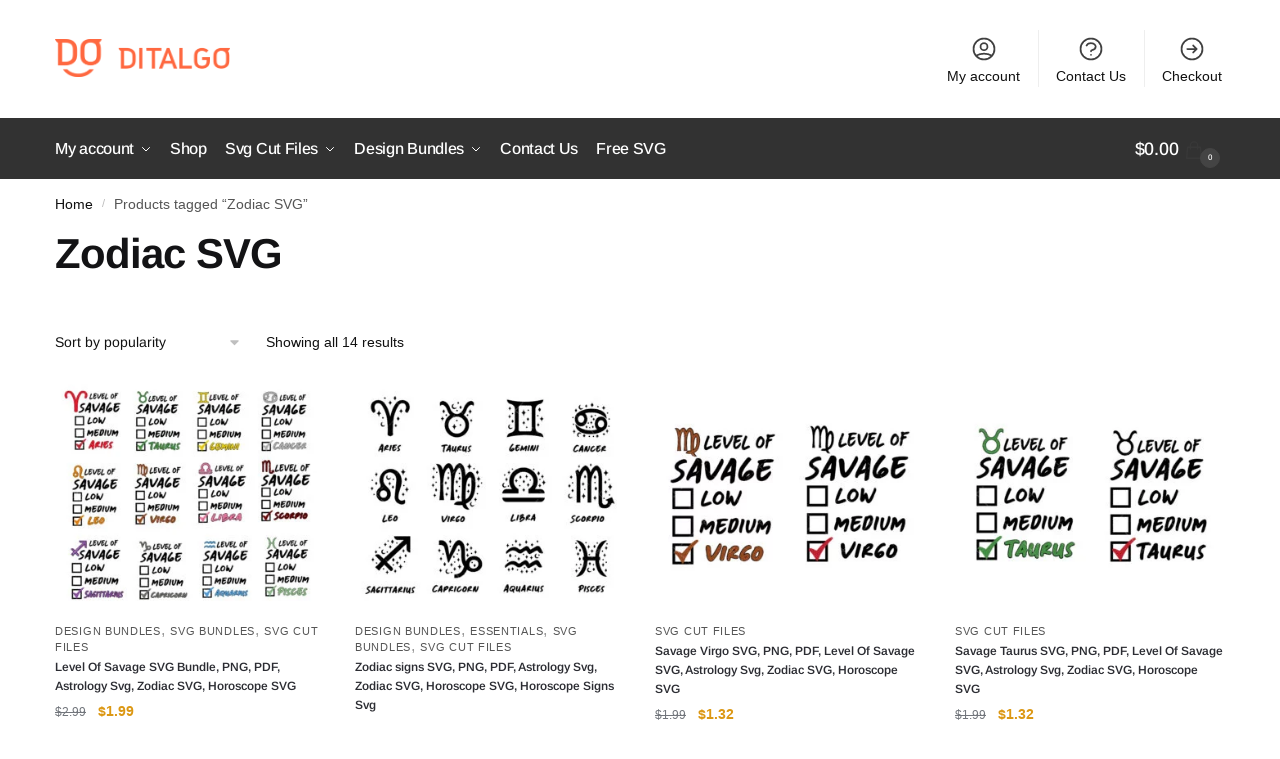

--- FILE ---
content_type: text/html; charset=UTF-8
request_url: https://ditalgo.com/product-tag/zodiac-svg/
body_size: 68149
content:
<!doctype html><html dir="ltr" lang="en-US" prefix="og: https://ogp.me/ns#"><head><script data-no-optimize="1">var litespeed_docref=sessionStorage.getItem("litespeed_docref");litespeed_docref&&(Object.defineProperty(document,"referrer",{get:function(){return litespeed_docref}}),sessionStorage.removeItem("litespeed_docref"));</script> <meta charset="UTF-8"><meta name="viewport" content="height=device-height, width=device-width, initial-scale=1"><link rel="profile" href="https://gmpg.org/xfn/11"><link rel="pingback" href="https://ditalgo.com/xmlrpc.php"><title>Zodiac SVG - Ditalgo - Digital Goods Store</title><meta name="robots" content="max-image-preview:large" /><link rel="canonical" href="https://ditalgo.com/product-tag/zodiac-svg/" /><meta name="generator" content="All in One SEO (AIOSEO) 4.9.2" /> <script type="litespeed/javascript" data-src="https://www.googletagmanager.com/gtag/js?id=G-25TL74S6W5"></script> <script type="litespeed/javascript">window.dataLayer=window.dataLayer||[];function gtag(){dataLayer.push(arguments)}
gtag('js',new Date());gtag('config','G-25TL74S6W5')</script> <script type="application/ld+json" class="aioseo-schema">{"@context":"https:\/\/schema.org","@graph":[{"@type":"BreadcrumbList","@id":"https:\/\/ditalgo.com\/product-tag\/zodiac-svg\/#breadcrumblist","itemListElement":[{"@type":"ListItem","@id":"https:\/\/ditalgo.com#listItem","position":1,"name":"Home","item":"https:\/\/ditalgo.com","nextItem":{"@type":"ListItem","@id":"https:\/\/ditalgo.com\/product-tag\/zodiac-svg\/#listItem","name":"Zodiac SVG"}},{"@type":"ListItem","@id":"https:\/\/ditalgo.com\/product-tag\/zodiac-svg\/#listItem","position":2,"name":"Zodiac SVG","previousItem":{"@type":"ListItem","@id":"https:\/\/ditalgo.com#listItem","name":"Home"}}]},{"@type":"CollectionPage","@id":"https:\/\/ditalgo.com\/product-tag\/zodiac-svg\/#collectionpage","url":"https:\/\/ditalgo.com\/product-tag\/zodiac-svg\/","name":"Zodiac SVG - Ditalgo - Digital Goods Store","inLanguage":"en-US","isPartOf":{"@id":"https:\/\/ditalgo.com\/#website"},"breadcrumb":{"@id":"https:\/\/ditalgo.com\/product-tag\/zodiac-svg\/#breadcrumblist"}},{"@type":"Organization","@id":"https:\/\/ditalgo.com\/#organization","name":"Ditalgo - SVG Files and Digital Goods Store","description":"Ditalgo","url":"https:\/\/ditalgo.com\/","logo":{"@type":"ImageObject","url":"https:\/\/ditalgo.com\/wp-content\/uploads\/2023\/01\/cropped-cropped-ditalgo-a1-logo.png","@id":"https:\/\/ditalgo.com\/product-tag\/zodiac-svg\/#organizationLogo","width":2858,"height":621,"caption":"ditalgo logo"},"image":{"@id":"https:\/\/ditalgo.com\/product-tag\/zodiac-svg\/#organizationLogo"}},{"@type":"WebSite","@id":"https:\/\/ditalgo.com\/#website","url":"https:\/\/ditalgo.com\/","name":"Ditalgo - Digital Goods Store","description":"Ditalgo","inLanguage":"en-US","publisher":{"@id":"https:\/\/ditalgo.com\/#organization"}}]}</script> <link rel="alternate" type="application/rss+xml" title="Ditalgo - Digital Goods Store &raquo; Feed" href="https://ditalgo.com/feed/" /><link rel="alternate" type="application/rss+xml" title="Ditalgo - Digital Goods Store &raquo; Comments Feed" href="https://ditalgo.com/comments/feed/" /><link rel="alternate" type="application/rss+xml" title="Ditalgo - Digital Goods Store &raquo; Zodiac SVG Tag Feed" href="https://ditalgo.com/product-tag/zodiac-svg/feed/" /><style id="litespeed-ucss">@-webkit-keyframes jdgm-spin{0%{-webkit-transform:rotate(0deg);-ms-transform:rotate(0deg);transform:rotate(0deg)}to{-webkit-transform:rotate(359deg);-ms-transform:rotate(359deg);transform:rotate(359deg)}}@keyframes jdgm-spin{0%{-webkit-transform:rotate(0deg);-ms-transform:rotate(0deg);transform:rotate(0deg)}to{-webkit-transform:rotate(359deg);-ms-transform:rotate(359deg);transform:rotate(359deg)}}:root{--jdgm-primary-color:#434343;--jdgm-secondary-color:rgba(67,67,67,.1);--jdgm-star-color:#222;--jdgm-write-review-text-color:#fff;--jdgm-write-review-bg-color:#434343;--jdgm-paginate-color:#434343;--jdgm-border-radius:10}@font-face{font-family:"JudgemeStar";src:url([data-uri])format("woff");font-weight:400;font-style:normal}.jdgm-star{font-family:"JudgemeStar";display:inline!important;text-decoration:none!important;padding:0 4px 0 0!important;margin:0!important;font-weight:700;opacity:1;-webkit-font-smoothing:antialiased;-moz-osx-font-smoothing:grayscale}.jdgm-star:hover{opacity:1}.jdgm-star:last-of-type{padding:0!important}.jdgm-star.jdgm--on:before{content:""}.jdgm-widget *{margin:0;line-height:1.4;-webkit-box-sizing:border-box;-moz-box-sizing:border-box;box-sizing:border-box;-webkit-overflow-scrolling:touch}.jdgm-spinner{width:40px;height:40px;margin:auto;border-radius:50%;border-top:2px solid #eee;border-right:2px solid #eee;border-bottom:2px solid #eee;border-left:2px solid #ccc;-webkit-animation:jdgm-spin .8s infinite linear;animation:jdgm-spin .8s infinite linear}html{font-family:sans-serif;-ms-text-size-adjust:100%;-webkit-text-size-adjust:100%;scrollbar-gutter:stable}body{margin:0;-ms-word-wrap:break-word;word-wrap:break-word;overflow-x:hidden;font-family:-apple-system,BlinkMacSystemFont,"Segoe UI",Roboto,Oxygen-Sans,Ubuntu,Cantarell,"Helvetica Neue",sans-serif}header,main,nav{display:block}a{background-color:transparent;text-decoration:none}a,button,input{-ms-touch-action:manipulation;touch-action:manipulation}img{max-width:100%;height:auto;border:0;border-radius:0}svg:not(:root){overflow:hidden}button{overflow:visible}button,select{text-transform:none}button::-moz-focus-inner,input::-moz-focus-inner{padding:0;border:0}ul{padding:0;margin:0 0 1.41575em 20px;list-style:disc}body,button,input{line-height:1.618;text-rendering:optimizeLegibility}h1,h2{margin:0 0 15px;color:#131315;line-height:1.214}h1{font-size:2.617924em;letter-spacing:-1px}h2{font-size:2em}p{margin:0 0 1.41575em}ins{background:0 0;font-weight:400;text-decoration:none}*,ul{box-sizing:border-box}.site-header{position:relative}.site-header .custom-logo-link img{width:auto}.site-branding a{color:#111;font-weight:700}.site-content{outline:0}.alignright{display:inline;margin-top:5px;float:right;margin-left:2.5em}.aligncenter{display:block;margin:0 auto}.screen-reader-text{clip:rect(1px 1px 1px 1px);color:#000}button,input,select{vertical-align:baseline}.wp-block-image figure,button,input,select{margin:0}.button,button{border:0}.button{display:inline-block;padding:.6180469716em 1.41575em;border-color:#43454b;border-radius:4px;outline:0;background:0 0;text-shadow:none;text-decoration:none;-webkit-appearance:none}.menu-primary-menu-container>ul>li>a{padding-right:.55em;padding-left:.55em}.site-header .site-header-cart{line-height:60px}.menu-primary-menu-container>ul>li:first-child>a{padding-left:0}.main-navigation ul ul{display:block;margin-left:1.41575em}#page .site-header-cart .cart-contents,.main-navigation ul li a,.secondary-navigation ul li a{display:block}.secondary-navigation{display:block;clear:both;width:100%}.main-navigation ul,.secondary-navigation ul{display:block;margin:0;padding-left:0;list-style:none}.main-navigation ul li,.secondary-navigation ul li{display:inline-block;position:relative;margin-right:.5px;text-align:left}.widget{margin:0 0 3.706325903em}.widget .widget-title{display:block;margin-bottom:.65em;padding:0;border:0;color:#111;font-weight:400}.widget ul{margin-left:0;list-style:none;margin-bottom:0}@media (min-width:993px){.menu-primary-menu-container>ul.menu{display:inline-block;min-width:600px}.col-full{box-sizing:content-box;margin-right:auto;margin-left:auto;padding:0 2.617924em}.col-full:after{display:table}.col-full:before{display:table;content:""}.col-full:after{display:block;clear:both;content:""}.site-content:after,.site-content:before{display:table;content:""}.site-content:after{clear:both}.menu-toggle{display:none}.main-navigation ul ul li,.primary-navigation{display:block}.main-navigation ul ul{float:left;position:absolute;top:100%;left:-9999px}.main-navigation ul ul li a{width:200px}.main-navigation ul.menu{overflow:visible;max-height:none}.main-navigation ul.menu ul{margin-left:0}ul.menu ul li>a.sub-menu-link{padding:.3em .8em;font-size:14px;font-weight:400}}body,button,input{-webkit-font-smoothing:antialiased;-moz-osx-font-smoothing:grayscale}@media all and (-ms-high-contrast:none),(-ms-high-contrast:active){select{padding-right:0;background-image:none}}select::-ms-expand{display:none}.col-full{padding-right:2.617924em;padding-left:2.617924em}@media (min-width:993px){body ul.products li.product{float:left;width:33.3333%;margin-bottom:calc(2.5em - 40px)}}body ul.products li.product{position:relative;padding-right:15px;padding-left:15px;text-align:left}body ul.products li.product img{display:block;width:100%;margin:0 auto}body ul.products li.product .button{display:block;position:absolute;z-index:1;bottom:0;width:calc(100% - 30px);height:40px;padding:0;border-radius:4px;opacity:0;font-size:14px;font-weight:600;line-height:40px;text-align:center}ul.products li.product .woocommerce-loop-product__title{position:relative;width:100%;margin-top:4px;margin-bottom:4px;color:#111}ul.products li.product .price{position:relative;font-size:14px}.price ins{font-weight:400;color:#222}body .price del{margin-right:8px;font-size:.85em}.archive-header,body ul.products li.product .woocommerce-image__wrapper img{margin-bottom:0}.site-content .woocommerce-breadcrumb{margin-bottom:0;color:#555}.woocommerce-breadcrumb a,a:hover{color:#111}.woocommerce-breadcrumb a:first-of-type:before{display:none}@media (min-width:993px){.shoptimizer-primary-navigation{color:#222}.site-header-cart .cart-contents{padding:0}.main-navigation ul.menu ul.sub-menu{padding:20px 12px;background-color:#111;box-shadow:0 1px 15px rgba(0,0,0,.08);line-height:1.4}.menu-primary-menu-container>ul>li>a span,body .main-navigation ul.menu>li.menu-item-has-children{position:relative}body .main-navigation ul.menu>li:not(.full-width)>.sub-menu-wrapper{visibility:hidden;position:absolute;right:0;left:0;width:200px;opacity:0;box-shadow:0 1px 15px rgba(0,0,0,.08);transform:scale(.8)}body .main-navigation ul.menu li.menu-item-has-children>.sub-menu-wrapper{position:absolute;z-index:6}.main-navigation ul.menu>li.menu-item-has-children>a:after{position:relative;top:-1px}}@media (hover:hover) and (min-width:993px){.menu-primary-menu-container>ul>li>a span:before{display:block;position:absolute;top:calc(100% + 2px);left:0;width:100%;border-bottom:1px solid #ccc;content:"";transform:scale(0,1);transform-origin:right center}}.secondary-navigation .menu li a,.site-content,ul.products li.product .price .amount,ul.products li.product .price ins{position:relative}.site-content:after{display:block;visibility:hidden;position:absolute;z-index:5;top:0;left:0;width:100%;height:100%;opacity:0;background:rgba(0,0,0,.7);content:""}body .site-header{z-index:20}.site-header .col-full{display:flex;flex-wrap:wrap;align-items:center}@media (min-width:993px){.col-full.main-header{padding-top:30px;padding-bottom:30px}.site-header .custom-logo-link img{height:38px}.menu-primary-menu-container>ul>li>a{color:#fff;font-size:16px;line-height:60px}.col-full-nav{background-color:#323232;border-top:1px solid transparent}.site-header-cart .cart-contents{color:#fff}.logo-mark,.site-header-cart{line-height:60px}}.site-header .site-branding{line-height:1}.secondary-navigation .menu a{padding:.7em .875em 0;font-size:14px;color:#404040}.secondary-navigation .menu li:not(.ri) a{padding-top:35px}.secondary-navigation .icon-wrapper{position:absolute;left:50%;top:5px;transform:translate(-50%,0)}.secondary-navigation .icon-wrapper svg{width:28px;height:28px;stroke:#404040}.secondary-navigation .icon-wrapper svg path{stroke-width:1.5px}.secondary-navigation .menu-item{padding:0 5px;border-left:1px solid #eee;font-family:inherit}.secondary-navigation .menu-item:first-child{border:0}.site-header .secondary-navigation{float:right;width:initial;margin-left:auto;padding-left:1.2em}.secondary-navigation .menu{margin-right:-15px}.wc-active .site-header .site-header-cart{display:none;width:auto}.site-header-cart .cart-contents:after{margin-left:10px}.logo-mark,.logo-mark img{display:inline-block;position:absolute}.logo-mark img{position:relative;top:-1px;vertical-align:middle}.menu-primary-menu-container{margin-left:0}.logo-mark{float:left;overflow:hidden;width:0;margin-right:0}#page{margin:0 auto;max-width:2167px}footer.copyright .widget:last-child img{width:auto;height:28.5px;margin:0}.woocommerce-breadcrumb .breadcrumb-separator{position:relative;top:-2px;opacity:.4;font-size:.8em}.main-navigation ul.menu>li.menu-item-has-children>a:after{display:inline-block;position:relative;top:1px;margin-left:6px;width:12px;height:12px;content:"";background-color:#fff;-webkit-mask-position:center;-webkit-mask-repeat:no-repeat;-webkit-mask-size:contain;-webkit-mask-image:url("data:image/svg+xml;charset=utf8,%3Csvg width='24' height='24' viewBox='0 0 24 24' fill='none' xmlns='http://www.w3.org/2000/svg'%3E%3Cpath d='M19 9L12 16L5 9' stroke='%234A5568' stroke-width='2' stroke-linecap='round' stroke-linejoin='round'/%3E%3C/svg%3E");mask-image:url("data:image/svg+xml;charset=utf8,%3Csvg width='24' height='24' viewBox='0 0 24 24' fill='none' xmlns='http://www.w3.org/2000/svg'%3E%3Cpath d='M19 9L12 16L5 9' stroke='%234A5568' stroke-width='2' stroke-linecap='round' stroke-linejoin='round'/%3E%3C/svg%3E")}.close-drawer{color:#fff}@media (max-width:992px){.site .content-area{float:none;width:100%;clear:both}.col-full{padding-right:1em;padding-left:1em}ul.products li.product .price{font-size:14px}#page .site-header .secondary-navigation,#page .site-header .site-branding,.main-navigation ul ul,body .main-navigation ul li{margin:0}.main-navigation ul li{display:block}#page .site-header .secondary-navigation,.logo-mark,.site-header .site-header-cart a.cart-contents .amount,body .main-navigation ul.menu>li.menu-item-has-children>a:after,body .site-content:after{display:none}#page .site-header{padding:0}.site-branding button.menu-toggle{position:absolute;left:15px;width:60px;height:30px;padding:0;background-color:transparent;display:block}.menu-toggle .bar{display:block;position:absolute;top:calc(50% - 1px);z-index:0;width:22px;height:2px;opacity:1;background-color:#222;transform:rotate(0deg)}.menu-toggle .bar:nth-child(1){margin-top:-7px}.menu-toggle .bar:nth-child(2){margin-top:-1px}.menu-toggle .bar:nth-child(3){margin-top:5px}.site-header .site-header-cart{position:absolute;z-index:2;right:15px;height:auto;line-height:1;list-style:none}.site-branding{display:flex;flex-direction:column;width:100%;height:70px;justify-content:center;align-items:center;text-align:center}.main-navigation ul.menu>li.menu-item-has-children{position:relative}.main-navigation ul.menu>li.menu-item-has-children>a{position:relative;width:calc(100% - 40px)}.main-navigation ul.menu li.menu-item-has-children span.caret{display:inline-block;position:absolute;z-index:3;top:0;right:0;width:30px;height:30px;line-height:30px;text-align:center}.main-navigation ul.menu>li.menu-item-has-children>span.caret{top:3px}.main-navigation ul.menu li.menu-item-has-children:not(.dropdown-open) .sub-menu-wrapper{display:none}.secondary-navigation{display:none}.main-navigation ul.menu .sub-menu-wrapper{padding-bottom:10px;padding-left:15px}ul.products li.product:nth-child(2n+1){clear:left}.main-navigation ul.menu ul li>a{padding:4px 0;font-size:14px}#page .site-header .secondary-navigation{justify-content:center;order:20;float:none;flex:0 0 100%;padding:0}ul.products li.product{float:left;width:33.333%;margin:0 0 30px}footer .alignright,footer.copyright .widget:last-child img{display:block;float:none}}@media (max-width:768px){ul.products li.product{width:50%}}ul.products li.product p.product__categories{position:relative;margin-bottom:2px;-webkit-font-smoothing:antialiased;color:#999;line-height:1;letter-spacing:.7px;text-transform:uppercase}ul.products li.product p.product__categories a{color:#555;font-size:11px;text-transform:uppercase;text-decoration:none!important}ul.products{display:flex;flex-wrap:wrap;width:calc(100% + 30px);margin-left:-15px;margin-bottom:0}ul.products li.product:not(.product-category){flex-wrap:wrap;align-items:flex-start;padding-bottom:40px}.col-full-nav,ul.products li.product .price{width:100%}ul.products li.product:not(.product-category):before{visibility:hidden;position:absolute;left:0;opacity:0;background-color:#fff;box-shadow:0 0 10px rgba(0,0,0,.1);content:"";width:calc(100% + 0px);height:calc(100% + 30px);margin-top:-15px;margin-left:0}@media (max-width:992px){ul.products li.product .button{opacity:1}}@media (max-width:992px){footer .alignright{max-width:200px;margin-left:0}.wc-active .site-header .site-header-cart{display:block}}@media (max-width:768px){.site-content .woocommerce-breadcrumb{font-size:12px}body .site{font-size:15px}.site p{line-height:1.55}.site h1{font-size:30px;letter-spacing:0}.site-content .archive-header .woocommerce-breadcrumb{padding-bottom:12px;padding-left:0;padding-right:0;white-space:nowrap;text-overflow:ellipsis;overflow:hidden}.site-content .archive-header .woocommerce-breadcrumb::-webkit-scrollbar{display:none}.site button{font-size:14px}}@media (max-width:992px){.site ul.products li.product{margin-bottom:2em}body ul.products li.product .button{opacity:1}}@media (min-width:993px){.mobile-menu.close-drawer{display:none}}@media (max-width:992px){.sticky-m .site-header{position:-webkit-sticky;position:sticky;width:100%;z-index:101;top:0;box-shadow:0 1px 15px rgba(0,0,0,.08)}.main-navigation{padding-top:20px}.col-full-nav .shoptimizer-primary-navigation.col-full{padding:0}.col-full-nav,.mobile-overlay{top:0;height:100%;position:fixed}.col-full-nav{z-index:102;padding:0 15px;bottom:0;left:-300px;width:300px;min-height:100vh;min-height:fill-available;min-height:-webkit-fill-available;max-height:100vh;overflow-y:auto;overflow-x:hidden;background:#fff;overscroll-behavior:contain;-webkit-overflow-scrolling:touch;box-shadow:0 0 10 rgba(0,0,0,.15)}.mobile-overlay{visibility:hidden;z-index:101;left:0;width:100%;opacity:0;background:rgba(0,0,0,.65);background:rgba(52,53,55,.4);content:""}body .site-header{z-index:inherit}.menu-primary-menu-container>ul>li{border:0}.menu-primary-menu-container>ul>li:first-child>a,.menu-primary-menu-container>ul>li>a{padding:6px 0}.main-navigation ul.menu .sub-menu-wrapper{padding:0 0 8px 10px}.main-navigation ul.menu .sub-menu-wrapper a.cg-menu-link{width:calc(100% - 40px)}body .main-navigation ul.menu li.menu-item-has-children .sub-menu-wrapper{position:fixed;left:-99999px;opacity:0;transform:translateX(-10px)}body .main-navigation ul.menu li.menu-item-has-children:not(.dropdown-open) .sub-menu-wrapper{display:block}.main-navigation ul.menu li.menu-item-has-children span.caret:after{display:inline-block;width:20px;height:20px;margin-top:4px;background-color:#111;content:"";-webkit-mask-image:url("data:image/svg+xml;charset=utf8,%3Csvg width='24' height='24' viewBox='0 0 24 24' fill='none' xmlns='http://www.w3.org/2000/svg'%3E%3Cpath d='M19 9L12 16L5 9' stroke='%234A5568' stroke-width='2' stroke-linecap='round' stroke-linejoin='round'/%3E%3C/svg%3E");mask-image:url("data:image/svg+xml;charset=utf8,%3Csvg width='24' height='24' viewBox='0 0 24 24' fill='none' xmlns='http://www.w3.org/2000/svg'%3E%3Cpath d='M19 9L12 16L5 9' stroke='%234A5568' stroke-width='2' stroke-linecap='round' stroke-linejoin='round'/%3E%3C/svg%3E");-webkit-mask-position:center;-webkit-mask-repeat:no-repeat;-webkit-mask-size:contain}.site-header-cart.menu{display:none}.mobile-menu.close-drawer{visibility:hidden;position:fixed;z-index:999;top:40px;left:310px;opacity:0}}.woocommerce-image__wrapper{position:relative;width:100%}.woocommerce-image__wrapper .gallery-image{position:absolute;z-index:-10;top:0;left:0;opacity:0}.woocommerce-card__header{clear:both;padding-top:10px;width:100%}.ajax_add_to_cart.add_to_cart_button,.woocommerce-card__header *{position:relative}.main-header,body .is-layout-flex{display:flex}.site-header-cart{margin-left:auto}@media (max-width:992px){body:not(.header-4):not(.mobile-toggled).sticky-m .site-header{position:-webkit-sticky;position:sticky;z-index:9;top:0}}@media (min-width:993px){body:not(.header-4).sticky-d .col-full-nav{position:-webkit-sticky;position:sticky;z-index:10;top:0}.shoptimizer-primary-navigation{display:flex}}.ajax_add_to_cart.add_to_cart_button:after{position:absolute;top:50%;left:50%;margin-top:-9px;margin-left:-9px;opacity:0;content:"";display:inline-block;width:18px;height:18px;border:1px solid rgba(255,255,255,.3);border-left-color:#fff;border-radius:50%;vertical-align:middle}.wp-block-columns{align-items:normal!important;box-sizing:border-box;display:flex;flex-wrap:wrap!important}@media (min-width:782px){.wp-block-columns{flex-wrap:nowrap!important}}@media (max-width:781px){.wp-block-columns:not(.is-not-stacked-on-mobile)>.wp-block-column{flex-basis:100%!important}}@media (min-width:782px){.wp-block-columns:not(.is-not-stacked-on-mobile)>.wp-block-column{flex-basis:0;flex-grow:1}.wp-block-columns:not(.is-not-stacked-on-mobile)>.wp-block-column[style*=flex-basis]{flex-grow:0}}:where(.wp-block-columns){margin-bottom:1.75em}.wp-block-column{flex-grow:1;min-width:0;overflow-wrap:break-word;word-break:break-word}.wp-block-image img{box-sizing:border-box;height:auto;max-width:100%;vertical-align:bottom}.wp-block-image .aligncenter{display:table;margin-left:auto;margin-right:auto}.wp-lightbox-container button:not(:hover):not(:active):not(.has-background){background-color:#5a5a5a40;border:0}.wp-lightbox-overlay .close-button:not(:hover):not(:active):not(.has-background){background:0 0;border:0}:root{--wp--preset--font-size--normal:16px;--wp--preset--font-size--huge:42px}.has-text-align-left{text-align:left}.aligncenter{clear:both}.screen-reader-text:focus{font-size:1em}html :where(img[class*=wp-image-]){height:auto;max-width:100%}:where(figure){margin:0 0 1em}:root{--wp--preset--aspect-ratio--square:1;--wp--preset--aspect-ratio--4-3:4/3;--wp--preset--aspect-ratio--3-4:3/4;--wp--preset--aspect-ratio--3-2:3/2;--wp--preset--aspect-ratio--2-3:2/3;--wp--preset--aspect-ratio--16-9:16/9;--wp--preset--aspect-ratio--9-16:9/16;--wp--preset--color--black:#000;--wp--preset--color--cyan-bluish-gray:#abb8c3;--wp--preset--color--white:#fff;--wp--preset--color--pale-pink:#f78da7;--wp--preset--color--vivid-red:#cf2e2e;--wp--preset--color--luminous-vivid-orange:#ff6900;--wp--preset--color--luminous-vivid-amber:#fcb900;--wp--preset--color--light-green-cyan:#7bdcb5;--wp--preset--color--vivid-green-cyan:#00d084;--wp--preset--color--pale-cyan-blue:#8ed1fc;--wp--preset--color--vivid-cyan-blue:#0693e3;--wp--preset--color--vivid-purple:#9b51e0;--wp--preset--gradient--vivid-cyan-blue-to-vivid-purple:linear-gradient(135deg,rgba(6,147,227,1) 0%,#9b51e0 100%);--wp--preset--gradient--light-green-cyan-to-vivid-green-cyan:linear-gradient(135deg,#7adcb4 0%,#00d082 100%);--wp--preset--gradient--luminous-vivid-amber-to-luminous-vivid-orange:linear-gradient(135deg,rgba(252,185,0,1) 0%,rgba(255,105,0,1) 100%);--wp--preset--gradient--luminous-vivid-orange-to-vivid-red:linear-gradient(135deg,rgba(255,105,0,1) 0%,#cf2e2e 100%);--wp--preset--gradient--very-light-gray-to-cyan-bluish-gray:linear-gradient(135deg,#eee 0%,#a9b8c3 100%);--wp--preset--gradient--cool-to-warm-spectrum:linear-gradient(135deg,#4aeadc 0%,#9778d1 20%,#cf2aba 40%,#ee2c82 60%,#fb6962 80%,#fef84c 100%);--wp--preset--gradient--blush-light-purple:linear-gradient(135deg,#ffceec 0%,#9896f0 100%);--wp--preset--gradient--blush-bordeaux:linear-gradient(135deg,#fecda5 0%,#fe2d2d 50%,#6b003e 100%);--wp--preset--gradient--luminous-dusk:linear-gradient(135deg,#ffcb70 0%,#c751c0 50%,#4158d0 100%);--wp--preset--gradient--pale-ocean:linear-gradient(135deg,#fff5cb 0%,#b6e3d4 50%,#33a7b5 100%);--wp--preset--gradient--electric-grass:linear-gradient(135deg,#caf880 0%,#71ce7e 100%);--wp--preset--gradient--midnight:linear-gradient(135deg,#020381 0%,#2874fc 100%);--wp--preset--font-size--small:13px;--wp--preset--font-size--medium:20px;--wp--preset--font-size--large:36px;--wp--preset--font-size--x-large:42px;--wp--preset--font-family--inter:"Inter",sans-serif;--wp--preset--font-family--cardo:Cardo;--wp--preset--spacing--20:.44rem;--wp--preset--spacing--30:.67rem;--wp--preset--spacing--40:1rem;--wp--preset--spacing--50:1.5rem;--wp--preset--spacing--60:2.25rem;--wp--preset--spacing--70:3.38rem;--wp--preset--spacing--80:5.06rem;--wp--preset--shadow--natural:6px 6px 9px rgba(0,0,0,.2);--wp--preset--shadow--deep:12px 12px 50px rgba(0,0,0,.4);--wp--preset--shadow--sharp:6px 6px 0px rgba(0,0,0,.2);--wp--preset--shadow--outlined:6px 6px 0px -3px rgba(255,255,255,1),6px 6px rgba(0,0,0,1);--wp--preset--shadow--crisp:6px 6px 0px rgba(0,0,0,1)}:where(.is-layout-flex){gap:.5em}.is-layout-flex{flex-wrap:wrap;align-items:center}.is-layout-flex>:is(*,div){margin:0}:where(.wp-block-columns.is-layout-flex){gap:2em}@font-face{font-family:Rivolicons;font-style:normal;font-display:block;src:url(/wp-content/themes/shoptimizer/assets/fonts/Rivolicons-Free.eot?-uew922);src:url(/wp-content/themes/shoptimizer/assets/fonts/Rivolicons-Free.eot?#iefix-uew922)format("embedded-opentype"),url(/wp-content/themes/shoptimizer/assets/fonts/Rivolicons-Free.woff2?-uew922)format("woff2"),url(/wp-content/themes/shoptimizer/assets/fonts/Rivolicons-Free.woff?-uew922)format("woff"),url(/wp-content/themes/shoptimizer/assets/fonts/Rivolicons-Free.svg?-uew922#Rivolicons-Free)format("svg"),url(/wp-content/themes/shoptimizer/assets/fonts/Rivolicons-Free.ttf?-uew922)format("truetype")}:root{--animate-duration:1s;--animate-delay:1s;--animate-repeat:1}.wprf-colorpicker-wrap .components-button.components-color-picker__saturation-pointer:focus:not(:disabled){box-shadow:0 0 0 2px #fff,inset 0 0 0 1px #000,0 0 0 3px #000}@font-face{font-family:dashicons;src:url(/wp-includes/fonts/dashicons.eot?99ac726223c749443b642ce33df8b800);src:url(/wp-includes/fonts/dashicons.eot?99ac726223c749443b642ce33df8b800#iefix)format("embedded-opentype"),url([data-uri])format("woff"),url(/wp-includes/fonts/dashicons.ttf?99ac726223c749443b642ce33df8b800)format("truetype");font-weight:400;font-style:normal}.site-header-cart{margin-bottom:0;padding:0;list-style-type:none}.site-header-cart .cart-contents{display:none}ul.products:after,ul.products:before{display:table;content:""}ul.products,ul.products:after{clear:both}ul.products li.product{position:relative;margin-bottom:4.235801032em;margin-left:0;text-align:center;list-style:none}ul.products li.product .woocommerce-LoopProduct-link{display:block;color:#2c2d33;-webkit-backface-visibility:hidden}ul.products li.product .woocommerce-LoopProduct-link:hover{color:#2c2d33}ul.products li.product .price{display:block;clear:both;margin-bottom:.75rem;color:#43454b;font-weight:400}ul.products li.product .price ins{background-color:transparent;font-weight:700}ul.products li.product img{display:block;margin:0 auto 1.618em}ul.products li.product .button{margin-bottom:.236em}.price del{font-weight:400;color:#72767c}.woocommerce-breadcrumb{padding-top:1em;padding-bottom:1em;font-size:14px}.woocommerce-breadcrumb .breadcrumb-separator{display:inline-block;padding:0 .5407911001em}@media (min-width:1100px){.columns-4 ul.products li.product{float:left;width:24.97%}}header.woocommerce-products-header{display:flex;align-items:center;overflow:hidden;margin-bottom:2em}header.woocommerce-products-header:not(:has(.term-description)){margin-bottom:0}@font-face{font-family:Inter;font-style:normal;font-weight:300 900;font-display:fallback;src:url(https://ditalgo.com/wp-content/plugins/woocommerce/assets/fonts/Inter-VariableFont_slnt,wght.woff2)format("woff2");font-stretch:normal}@font-face{font-family:Cardo;font-style:normal;font-weight:400;font-display:fallback;src:url(https://ditalgo.com/wp-content/plugins/woocommerce/assets/fonts/cardo_normal_400.woff2)format("woff2")}.site-header .custom-logo-link img{height:51px}a{color:#1e68c4}body,header.woocommerce-products-header{background-color:#fff}body:not(.header-4) .site-header{background-color:#fff}.button,.button:hover,ul.products li.product .button{color:#f7f7f7}.button,ul.products li.product .button{background-color:#ff683f}.button:hover,ul.products li.product .button:hover{background-color:#ec552c}footer.copyright,footer.site-footer{background-color:#f7f7f7;color:#212121}.site footer.site-footer .widget .widget-title,.site-header-cart .cart-contents{color:#000}footer.copyright a,footer.site-footer a:not(.button){color:#000}footer.copyright a:hover,footer.site-footer a:not(.button):hover{color:#ff683f}footer.site-footer li a:after{border-color:#ff683f}.menu-primary-menu-container>ul>li>a span:before{border-color:#ff723f}.site-header-cart a.cart-contents .shoptimizer-cart-icon .mini-count{background-color:#fff;border-color:#444}.col-full{max-width:1170px}.below-content .col-full,footer .col-full{max-width:calc(1170px + 40px)}.content-area{width:76%}body,button,input,option,select{font-family:Arimo;font-size:18px;font-weight:500}.menu-primary-menu-container>ul>li>a,.site-header-cart .cart-contents{font-family:Arimo;font-size:18px;font-weight:500;letter-spacing:-.3px;text-transform:none}.main-navigation ul.menu ul li>a,h1,h2{font-family:Arimo}.widget .widget-title,.widget.widget_block h2{font-family:Arimo;font-size:16px;letter-spacing:1px}.content-area ul.products li.product .woocommerce-loop-product__title,ul.products li.product .woocommerce-loop-product__title{font-family:Arimo;font-size:12px;font-weight:600;letter-spacing:0;line-height:19px;text-transform:none}@media (max-width:992px){.main-header,.site-branding{height:45px}.main-header .site-header-cart{top:calc(-14px + 45px/2)}body.theme-shoptimizer .site-header .custom-logo-link img,body.wp-custom-logo .site-header .custom-logo-link img{height:27px}.col-full-nav,.site-branding button.menu-toggle,.site-branding button.menu-toggle:hover{background-color:#fff}.menu-toggle .bar{background-color:#404040}.shoptimizer-cart-icon svg{stroke:#404040}.main-navigation ul li a,body .main-navigation ul.menu>li.menu-item-has-children>span.caret:after{color:#222}.main-navigation ul.menu li.menu-item-has-children span.caret:after{background-color:#222}}@media (min-width:993px){.col-full-nav,.main-navigation ul.menu ul.sub-menu{background-color:#fff}.col-full.main-header{padding-top:29px;padding-bottom:30px}.logo-mark,.menu-primary-menu-container>ul>li>a,.site-header-cart{line-height:60px}.site-header-cart{height:60px}.menu-primary-menu-container>ul>li>a{color:#3d3d3d}.main-navigation ul.menu>li.menu-item-has-children>a:after{background-color:#3d3d3d}.menu-primary-menu-container>ul.menu:hover>li>a{opacity:.59}.main-navigation ul.menu ul li a{color:#323232}.main-navigation ul.menu ul a:hover{color:#ff723f}.shoptimizer-cart-icon svg{stroke:#383838}}@font-face{font-family:"Arimo";font-style:normal;font-weight:400;font-display:swap;src:url(https://ditalgo.com/wp-content/fonts/arimo/P5sMzZCDf9_T_10UxCF8jA.woff2)format("woff2");unicode-range:U+0460-052F,U+1C80-1C8A,U+20B4,U+2DE0-2DFF,U+A640-A69F,U+FE2E-FE2F}@font-face{font-family:"Arimo";font-style:normal;font-weight:400;font-display:swap;src:url(https://ditalgo.com/wp-content/fonts/arimo/P5sMzZCDf9_T_10dxCF8jA.woff2)format("woff2");unicode-range:U+0301,U+0400-045F,U+0490-0491,U+04B0-04B1,U+2116}@font-face{font-family:"Arimo";font-style:normal;font-weight:400;font-display:swap;src:url(https://ditalgo.com/wp-content/fonts/arimo/P5sMzZCDf9_T_10VxCF8jA.woff2)format("woff2");unicode-range:U+1F00-1FFF}@font-face{font-family:"Arimo";font-style:normal;font-weight:400;font-display:swap;src:url(https://ditalgo.com/wp-content/fonts/arimo/P5sMzZCDf9_T_10axCF8jA.woff2)format("woff2");unicode-range:U+0370-0377,U+037A-037F,U+0384-038A,U+038C,U+038E-03A1,U+03A3-03FF}@font-face{font-family:"Arimo";font-style:normal;font-weight:400;font-display:swap;src:url(https://ditalgo.com/wp-content/fonts/arimo/P5sMzZCDf9_T_10bxCF8jA.woff2)format("woff2");unicode-range:U+0307-0308,U+0590-05FF,U+200C-2010,U+20AA,U+25CC,U+FB1D-FB4F}@font-face{font-family:"Arimo";font-style:normal;font-weight:400;font-display:swap;src:url(https://ditalgo.com/wp-content/fonts/arimo/P5sMzZCDf9_T_10WxCF8jA.woff2)format("woff2");unicode-range:U+0102-0103,U+0110-0111,U+0128-0129,U+0168-0169,U+01A0-01A1,U+01AF-01B0,U+0300-0301,U+0303-0304,U+0308-0309,U+0323,U+0329,U+1EA0-1EF9,U+20AB}@font-face{font-family:"Arimo";font-style:normal;font-weight:400;font-display:swap;src:url(https://ditalgo.com/wp-content/fonts/arimo/P5sMzZCDf9_T_10XxCF8jA.woff2)format("woff2");unicode-range:U+0100-02BA,U+02BD-02C5,U+02C7-02CC,U+02CE-02D7,U+02DD-02FF,U+0304,U+0308,U+0329,U+1D00-1DBF,U+1E00-1E9F,U+1EF2-1EFF,U+2020,U+20A0-20AB,U+20AD-20C0,U+2113,U+2C60-2C7F,U+A720-A7FF}@font-face{font-family:"Arimo";font-style:normal;font-weight:400;font-display:swap;src:url(https://ditalgo.com/wp-content/fonts/arimo/P5sMzZCDf9_T_10ZxCE.woff2)format("woff2");unicode-range:U+0000-00FF,U+0131,U+0152-0153,U+02BB-02BC,U+02C6,U+02DA,U+02DC,U+0304,U+0308,U+0329,U+2000-206F,U+20AC,U+2122,U+2191,U+2193,U+2212,U+2215,U+FEFF,U+FFFD}@font-face{font-family:"Arimo";font-style:normal;font-weight:500;font-display:swap;src:url(https://ditalgo.com/wp-content/fonts/arimo/P5sMzZCDf9_T_10UxCF8jA.woff2)format("woff2");unicode-range:U+0460-052F,U+1C80-1C8A,U+20B4,U+2DE0-2DFF,U+A640-A69F,U+FE2E-FE2F}@font-face{font-family:"Arimo";font-style:normal;font-weight:500;font-display:swap;src:url(https://ditalgo.com/wp-content/fonts/arimo/P5sMzZCDf9_T_10dxCF8jA.woff2)format("woff2");unicode-range:U+0301,U+0400-045F,U+0490-0491,U+04B0-04B1,U+2116}@font-face{font-family:"Arimo";font-style:normal;font-weight:500;font-display:swap;src:url(https://ditalgo.com/wp-content/fonts/arimo/P5sMzZCDf9_T_10VxCF8jA.woff2)format("woff2");unicode-range:U+1F00-1FFF}@font-face{font-family:"Arimo";font-style:normal;font-weight:500;font-display:swap;src:url(https://ditalgo.com/wp-content/fonts/arimo/P5sMzZCDf9_T_10axCF8jA.woff2)format("woff2");unicode-range:U+0370-0377,U+037A-037F,U+0384-038A,U+038C,U+038E-03A1,U+03A3-03FF}@font-face{font-family:"Arimo";font-style:normal;font-weight:500;font-display:swap;src:url(https://ditalgo.com/wp-content/fonts/arimo/P5sMzZCDf9_T_10bxCF8jA.woff2)format("woff2");unicode-range:U+0307-0308,U+0590-05FF,U+200C-2010,U+20AA,U+25CC,U+FB1D-FB4F}@font-face{font-family:"Arimo";font-style:normal;font-weight:500;font-display:swap;src:url(https://ditalgo.com/wp-content/fonts/arimo/P5sMzZCDf9_T_10WxCF8jA.woff2)format("woff2");unicode-range:U+0102-0103,U+0110-0111,U+0128-0129,U+0168-0169,U+01A0-01A1,U+01AF-01B0,U+0300-0301,U+0303-0304,U+0308-0309,U+0323,U+0329,U+1EA0-1EF9,U+20AB}@font-face{font-family:"Arimo";font-style:normal;font-weight:500;font-display:swap;src:url(https://ditalgo.com/wp-content/fonts/arimo/P5sMzZCDf9_T_10XxCF8jA.woff2)format("woff2");unicode-range:U+0100-02BA,U+02BD-02C5,U+02C7-02CC,U+02CE-02D7,U+02DD-02FF,U+0304,U+0308,U+0329,U+1D00-1DBF,U+1E00-1E9F,U+1EF2-1EFF,U+2020,U+20A0-20AB,U+20AD-20C0,U+2113,U+2C60-2C7F,U+A720-A7FF}@font-face{font-family:"Arimo";font-style:normal;font-weight:500;font-display:swap;src:url(https://ditalgo.com/wp-content/fonts/arimo/P5sMzZCDf9_T_10ZxCE.woff2)format("woff2");unicode-range:U+0000-00FF,U+0131,U+0152-0153,U+02BB-02BC,U+02C6,U+02DA,U+02DC,U+0304,U+0308,U+0329,U+2000-206F,U+20AC,U+2122,U+2191,U+2193,U+2212,U+2215,U+FEFF,U+FFFD}@font-face{font-family:"Arimo";font-style:normal;font-weight:600;font-display:swap;src:url(https://ditalgo.com/wp-content/fonts/arimo/P5sMzZCDf9_T_10UxCF8jA.woff2)format("woff2");unicode-range:U+0460-052F,U+1C80-1C8A,U+20B4,U+2DE0-2DFF,U+A640-A69F,U+FE2E-FE2F}@font-face{font-family:"Arimo";font-style:normal;font-weight:600;font-display:swap;src:url(https://ditalgo.com/wp-content/fonts/arimo/P5sMzZCDf9_T_10dxCF8jA.woff2)format("woff2");unicode-range:U+0301,U+0400-045F,U+0490-0491,U+04B0-04B1,U+2116}@font-face{font-family:"Arimo";font-style:normal;font-weight:600;font-display:swap;src:url(https://ditalgo.com/wp-content/fonts/arimo/P5sMzZCDf9_T_10VxCF8jA.woff2)format("woff2");unicode-range:U+1F00-1FFF}@font-face{font-family:"Arimo";font-style:normal;font-weight:600;font-display:swap;src:url(https://ditalgo.com/wp-content/fonts/arimo/P5sMzZCDf9_T_10axCF8jA.woff2)format("woff2");unicode-range:U+0370-0377,U+037A-037F,U+0384-038A,U+038C,U+038E-03A1,U+03A3-03FF}@font-face{font-family:"Arimo";font-style:normal;font-weight:600;font-display:swap;src:url(https://ditalgo.com/wp-content/fonts/arimo/P5sMzZCDf9_T_10bxCF8jA.woff2)format("woff2");unicode-range:U+0307-0308,U+0590-05FF,U+200C-2010,U+20AA,U+25CC,U+FB1D-FB4F}@font-face{font-family:"Arimo";font-style:normal;font-weight:600;font-display:swap;src:url(https://ditalgo.com/wp-content/fonts/arimo/P5sMzZCDf9_T_10WxCF8jA.woff2)format("woff2");unicode-range:U+0102-0103,U+0110-0111,U+0128-0129,U+0168-0169,U+01A0-01A1,U+01AF-01B0,U+0300-0301,U+0303-0304,U+0308-0309,U+0323,U+0329,U+1EA0-1EF9,U+20AB}@font-face{font-family:"Arimo";font-style:normal;font-weight:600;font-display:swap;src:url(https://ditalgo.com/wp-content/fonts/arimo/P5sMzZCDf9_T_10XxCF8jA.woff2)format("woff2");unicode-range:U+0100-02BA,U+02BD-02C5,U+02C7-02CC,U+02CE-02D7,U+02DD-02FF,U+0304,U+0308,U+0329,U+1D00-1DBF,U+1E00-1E9F,U+1EF2-1EFF,U+2020,U+20A0-20AB,U+20AD-20C0,U+2113,U+2C60-2C7F,U+A720-A7FF}@font-face{font-family:"Arimo";font-style:normal;font-weight:600;font-display:swap;src:url(https://ditalgo.com/wp-content/fonts/arimo/P5sMzZCDf9_T_10ZxCE.woff2)format("woff2");unicode-range:U+0000-00FF,U+0131,U+0152-0153,U+02BB-02BC,U+02C6,U+02DA,U+02DC,U+0304,U+0308,U+0329,U+2000-206F,U+20AC,U+2122,U+2191,U+2193,U+2212,U+2215,U+FEFF,U+FFFD}@font-face{font-family:"Arimo";font-style:normal;font-weight:700;font-display:swap;src:url(https://ditalgo.com/wp-content/fonts/arimo/P5sMzZCDf9_T_10UxCF8jA.woff2)format("woff2");unicode-range:U+0460-052F,U+1C80-1C8A,U+20B4,U+2DE0-2DFF,U+A640-A69F,U+FE2E-FE2F}@font-face{font-family:"Arimo";font-style:normal;font-weight:700;font-display:swap;src:url(https://ditalgo.com/wp-content/fonts/arimo/P5sMzZCDf9_T_10dxCF8jA.woff2)format("woff2");unicode-range:U+0301,U+0400-045F,U+0490-0491,U+04B0-04B1,U+2116}@font-face{font-family:"Arimo";font-style:normal;font-weight:700;font-display:swap;src:url(https://ditalgo.com/wp-content/fonts/arimo/P5sMzZCDf9_T_10VxCF8jA.woff2)format("woff2");unicode-range:U+1F00-1FFF}@font-face{font-family:"Arimo";font-style:normal;font-weight:700;font-display:swap;src:url(https://ditalgo.com/wp-content/fonts/arimo/P5sMzZCDf9_T_10axCF8jA.woff2)format("woff2");unicode-range:U+0370-0377,U+037A-037F,U+0384-038A,U+038C,U+038E-03A1,U+03A3-03FF}@font-face{font-family:"Arimo";font-style:normal;font-weight:700;font-display:swap;src:url(https://ditalgo.com/wp-content/fonts/arimo/P5sMzZCDf9_T_10bxCF8jA.woff2)format("woff2");unicode-range:U+0307-0308,U+0590-05FF,U+200C-2010,U+20AA,U+25CC,U+FB1D-FB4F}@font-face{font-family:"Arimo";font-style:normal;font-weight:700;font-display:swap;src:url(https://ditalgo.com/wp-content/fonts/arimo/P5sMzZCDf9_T_10WxCF8jA.woff2)format("woff2");unicode-range:U+0102-0103,U+0110-0111,U+0128-0129,U+0168-0169,U+01A0-01A1,U+01AF-01B0,U+0300-0301,U+0303-0304,U+0308-0309,U+0323,U+0329,U+1EA0-1EF9,U+20AB}@font-face{font-family:"Arimo";font-style:normal;font-weight:700;font-display:swap;src:url(https://ditalgo.com/wp-content/fonts/arimo/P5sMzZCDf9_T_10XxCF8jA.woff2)format("woff2");unicode-range:U+0100-02BA,U+02BD-02C5,U+02C7-02CC,U+02CE-02D7,U+02DD-02FF,U+0304,U+0308,U+0329,U+1D00-1DBF,U+1E00-1E9F,U+1EF2-1EFF,U+2020,U+20A0-20AB,U+20AD-20C0,U+2113,U+2C60-2C7F,U+A720-A7FF}@font-face{font-family:"Arimo";font-style:normal;font-weight:700;font-display:swap;src:url(https://ditalgo.com/wp-content/fonts/arimo/P5sMzZCDf9_T_10ZxCE.woff2)format("woff2");unicode-range:U+0000-00FF,U+0131,U+0152-0153,U+02BB-02BC,U+02C6,U+02DA,U+02DC,U+0304,U+0308,U+0329,U+2000-206F,U+20AC,U+2122,U+2191,U+2193,U+2212,U+2215,U+FEFF,U+FFFD}@font-face{font-family:"Jost";font-style:normal;font-weight:400;font-display:swap;src:url(https://ditalgo.com/wp-content/fonts/jost/92zPtBhPNqw79Ij1E865zBUv7myjJTVFNIg8mg.woff2)format("woff2");unicode-range:U+0301,U+0400-045F,U+0490-0491,U+04B0-04B1,U+2116}@font-face{font-family:"Jost";font-style:normal;font-weight:400;font-display:swap;src:url(https://ditalgo.com/wp-content/fonts/jost/92zPtBhPNqw79Ij1E865zBUv7myjJTVPNIg8mg.woff2)format("woff2");unicode-range:U+0100-02BA,U+02BD-02C5,U+02C7-02CC,U+02CE-02D7,U+02DD-02FF,U+0304,U+0308,U+0329,U+1D00-1DBF,U+1E00-1E9F,U+1EF2-1EFF,U+2020,U+20A0-20AB,U+20AD-20C0,U+2113,U+2C60-2C7F,U+A720-A7FF}@font-face{font-family:"Jost";font-style:normal;font-weight:400;font-display:swap;src:url(https://ditalgo.com/wp-content/fonts/jost/92zPtBhPNqw79Ij1E865zBUv7myjJTVBNIg.woff2)format("woff2");unicode-range:U+0000-00FF,U+0131,U+0152-0153,U+02BB-02BC,U+02C6,U+02DA,U+02DC,U+0304,U+0308,U+0329,U+2000-206F,U+20AC,U+2122,U+2191,U+2193,U+2212,U+2215,U+FEFF,U+FFFD}@font-face{font-family:"Arimo";font-style:normal;font-weight:400;font-display:swap;src:url(https://ditalgo.com/wp-content/fonts/arimo/P5sMzZCDf9_T_10UxCF8jA.woff2)format("woff2");unicode-range:U+0460-052F,U+1C80-1C8A,U+20B4,U+2DE0-2DFF,U+A640-A69F,U+FE2E-FE2F}@font-face{font-family:"Arimo";font-style:normal;font-weight:400;font-display:swap;src:url(https://ditalgo.com/wp-content/fonts/arimo/P5sMzZCDf9_T_10dxCF8jA.woff2)format("woff2");unicode-range:U+0301,U+0400-045F,U+0490-0491,U+04B0-04B1,U+2116}@font-face{font-family:"Arimo";font-style:normal;font-weight:400;font-display:swap;src:url(https://ditalgo.com/wp-content/fonts/arimo/P5sMzZCDf9_T_10VxCF8jA.woff2)format("woff2");unicode-range:U+1F00-1FFF}@font-face{font-family:"Arimo";font-style:normal;font-weight:400;font-display:swap;src:url(https://ditalgo.com/wp-content/fonts/arimo/P5sMzZCDf9_T_10axCF8jA.woff2)format("woff2");unicode-range:U+0370-0377,U+037A-037F,U+0384-038A,U+038C,U+038E-03A1,U+03A3-03FF}@font-face{font-family:"Arimo";font-style:normal;font-weight:400;font-display:swap;src:url(https://ditalgo.com/wp-content/fonts/arimo/P5sMzZCDf9_T_10bxCF8jA.woff2)format("woff2");unicode-range:U+0307-0308,U+0590-05FF,U+200C-2010,U+20AA,U+25CC,U+FB1D-FB4F}@font-face{font-family:"Arimo";font-style:normal;font-weight:400;font-display:swap;src:url(https://ditalgo.com/wp-content/fonts/arimo/P5sMzZCDf9_T_10WxCF8jA.woff2)format("woff2");unicode-range:U+0102-0103,U+0110-0111,U+0128-0129,U+0168-0169,U+01A0-01A1,U+01AF-01B0,U+0300-0301,U+0303-0304,U+0308-0309,U+0323,U+0329,U+1EA0-1EF9,U+20AB}@font-face{font-family:"Arimo";font-style:normal;font-weight:400;font-display:swap;src:url(https://ditalgo.com/wp-content/fonts/arimo/P5sMzZCDf9_T_10XxCF8jA.woff2)format("woff2");unicode-range:U+0100-02BA,U+02BD-02C5,U+02C7-02CC,U+02CE-02D7,U+02DD-02FF,U+0304,U+0308,U+0329,U+1D00-1DBF,U+1E00-1E9F,U+1EF2-1EFF,U+2020,U+20A0-20AB,U+20AD-20C0,U+2113,U+2C60-2C7F,U+A720-A7FF}@font-face{font-family:"Arimo";font-style:normal;font-weight:400;font-display:swap;src:url(https://ditalgo.com/wp-content/fonts/arimo/P5sMzZCDf9_T_10ZxCE.woff2)format("woff2");unicode-range:U+0000-00FF,U+0131,U+0152-0153,U+02BB-02BC,U+02C6,U+02DA,U+02DC,U+0304,U+0308,U+0329,U+2000-206F,U+20AC,U+2122,U+2191,U+2193,U+2212,U+2215,U+FEFF,U+FFFD}@font-face{font-family:"Arimo";font-style:normal;font-weight:500;font-display:swap;src:url(https://ditalgo.com/wp-content/fonts/arimo/P5sMzZCDf9_T_10UxCF8jA.woff2)format("woff2");unicode-range:U+0460-052F,U+1C80-1C8A,U+20B4,U+2DE0-2DFF,U+A640-A69F,U+FE2E-FE2F}@font-face{font-family:"Arimo";font-style:normal;font-weight:500;font-display:swap;src:url(https://ditalgo.com/wp-content/fonts/arimo/P5sMzZCDf9_T_10dxCF8jA.woff2)format("woff2");unicode-range:U+0301,U+0400-045F,U+0490-0491,U+04B0-04B1,U+2116}@font-face{font-family:"Arimo";font-style:normal;font-weight:500;font-display:swap;src:url(https://ditalgo.com/wp-content/fonts/arimo/P5sMzZCDf9_T_10VxCF8jA.woff2)format("woff2");unicode-range:U+1F00-1FFF}@font-face{font-family:"Arimo";font-style:normal;font-weight:500;font-display:swap;src:url(https://ditalgo.com/wp-content/fonts/arimo/P5sMzZCDf9_T_10axCF8jA.woff2)format("woff2");unicode-range:U+0370-0377,U+037A-037F,U+0384-038A,U+038C,U+038E-03A1,U+03A3-03FF}@font-face{font-family:"Arimo";font-style:normal;font-weight:500;font-display:swap;src:url(https://ditalgo.com/wp-content/fonts/arimo/P5sMzZCDf9_T_10bxCF8jA.woff2)format("woff2");unicode-range:U+0307-0308,U+0590-05FF,U+200C-2010,U+20AA,U+25CC,U+FB1D-FB4F}@font-face{font-family:"Arimo";font-style:normal;font-weight:500;font-display:swap;src:url(https://ditalgo.com/wp-content/fonts/arimo/P5sMzZCDf9_T_10WxCF8jA.woff2)format("woff2");unicode-range:U+0102-0103,U+0110-0111,U+0128-0129,U+0168-0169,U+01A0-01A1,U+01AF-01B0,U+0300-0301,U+0303-0304,U+0308-0309,U+0323,U+0329,U+1EA0-1EF9,U+20AB}@font-face{font-family:"Arimo";font-style:normal;font-weight:500;font-display:swap;src:url(https://ditalgo.com/wp-content/fonts/arimo/P5sMzZCDf9_T_10XxCF8jA.woff2)format("woff2");unicode-range:U+0100-02BA,U+02BD-02C5,U+02C7-02CC,U+02CE-02D7,U+02DD-02FF,U+0304,U+0308,U+0329,U+1D00-1DBF,U+1E00-1E9F,U+1EF2-1EFF,U+2020,U+20A0-20AB,U+20AD-20C0,U+2113,U+2C60-2C7F,U+A720-A7FF}@font-face{font-family:"Arimo";font-style:normal;font-weight:500;font-display:swap;src:url(https://ditalgo.com/wp-content/fonts/arimo/P5sMzZCDf9_T_10ZxCE.woff2)format("woff2");unicode-range:U+0000-00FF,U+0131,U+0152-0153,U+02BB-02BC,U+02C6,U+02DA,U+02DC,U+0304,U+0308,U+0329,U+2000-206F,U+20AC,U+2122,U+2191,U+2193,U+2212,U+2215,U+FEFF,U+FFFD}@font-face{font-family:"Arimo";font-style:normal;font-weight:600;font-display:swap;src:url(https://ditalgo.com/wp-content/fonts/arimo/P5sMzZCDf9_T_10UxCF8jA.woff2)format("woff2");unicode-range:U+0460-052F,U+1C80-1C8A,U+20B4,U+2DE0-2DFF,U+A640-A69F,U+FE2E-FE2F}@font-face{font-family:"Arimo";font-style:normal;font-weight:600;font-display:swap;src:url(https://ditalgo.com/wp-content/fonts/arimo/P5sMzZCDf9_T_10dxCF8jA.woff2)format("woff2");unicode-range:U+0301,U+0400-045F,U+0490-0491,U+04B0-04B1,U+2116}@font-face{font-family:"Arimo";font-style:normal;font-weight:600;font-display:swap;src:url(https://ditalgo.com/wp-content/fonts/arimo/P5sMzZCDf9_T_10VxCF8jA.woff2)format("woff2");unicode-range:U+1F00-1FFF}@font-face{font-family:"Arimo";font-style:normal;font-weight:600;font-display:swap;src:url(https://ditalgo.com/wp-content/fonts/arimo/P5sMzZCDf9_T_10axCF8jA.woff2)format("woff2");unicode-range:U+0370-0377,U+037A-037F,U+0384-038A,U+038C,U+038E-03A1,U+03A3-03FF}@font-face{font-family:"Arimo";font-style:normal;font-weight:600;font-display:swap;src:url(https://ditalgo.com/wp-content/fonts/arimo/P5sMzZCDf9_T_10bxCF8jA.woff2)format("woff2");unicode-range:U+0307-0308,U+0590-05FF,U+200C-2010,U+20AA,U+25CC,U+FB1D-FB4F}@font-face{font-family:"Arimo";font-style:normal;font-weight:600;font-display:swap;src:url(https://ditalgo.com/wp-content/fonts/arimo/P5sMzZCDf9_T_10WxCF8jA.woff2)format("woff2");unicode-range:U+0102-0103,U+0110-0111,U+0128-0129,U+0168-0169,U+01A0-01A1,U+01AF-01B0,U+0300-0301,U+0303-0304,U+0308-0309,U+0323,U+0329,U+1EA0-1EF9,U+20AB}@font-face{font-family:"Arimo";font-style:normal;font-weight:600;font-display:swap;src:url(https://ditalgo.com/wp-content/fonts/arimo/P5sMzZCDf9_T_10XxCF8jA.woff2)format("woff2");unicode-range:U+0100-02BA,U+02BD-02C5,U+02C7-02CC,U+02CE-02D7,U+02DD-02FF,U+0304,U+0308,U+0329,U+1D00-1DBF,U+1E00-1E9F,U+1EF2-1EFF,U+2020,U+20A0-20AB,U+20AD-20C0,U+2113,U+2C60-2C7F,U+A720-A7FF}@font-face{font-family:"Arimo";font-style:normal;font-weight:600;font-display:swap;src:url(https://ditalgo.com/wp-content/fonts/arimo/P5sMzZCDf9_T_10ZxCE.woff2)format("woff2");unicode-range:U+0000-00FF,U+0131,U+0152-0153,U+02BB-02BC,U+02C6,U+02DA,U+02DC,U+0304,U+0308,U+0329,U+2000-206F,U+20AC,U+2122,U+2191,U+2193,U+2212,U+2215,U+FEFF,U+FFFD}@font-face{font-family:"Arimo";font-style:normal;font-weight:700;font-display:swap;src:url(https://ditalgo.com/wp-content/fonts/arimo/P5sMzZCDf9_T_10UxCF8jA.woff2)format("woff2");unicode-range:U+0460-052F,U+1C80-1C8A,U+20B4,U+2DE0-2DFF,U+A640-A69F,U+FE2E-FE2F}@font-face{font-family:"Arimo";font-style:normal;font-weight:700;font-display:swap;src:url(https://ditalgo.com/wp-content/fonts/arimo/P5sMzZCDf9_T_10dxCF8jA.woff2)format("woff2");unicode-range:U+0301,U+0400-045F,U+0490-0491,U+04B0-04B1,U+2116}@font-face{font-family:"Arimo";font-style:normal;font-weight:700;font-display:swap;src:url(https://ditalgo.com/wp-content/fonts/arimo/P5sMzZCDf9_T_10VxCF8jA.woff2)format("woff2");unicode-range:U+1F00-1FFF}@font-face{font-family:"Arimo";font-style:normal;font-weight:700;font-display:swap;src:url(https://ditalgo.com/wp-content/fonts/arimo/P5sMzZCDf9_T_10axCF8jA.woff2)format("woff2");unicode-range:U+0370-0377,U+037A-037F,U+0384-038A,U+038C,U+038E-03A1,U+03A3-03FF}@font-face{font-family:"Arimo";font-style:normal;font-weight:700;font-display:swap;src:url(https://ditalgo.com/wp-content/fonts/arimo/P5sMzZCDf9_T_10bxCF8jA.woff2)format("woff2");unicode-range:U+0307-0308,U+0590-05FF,U+200C-2010,U+20AA,U+25CC,U+FB1D-FB4F}@font-face{font-family:"Arimo";font-style:normal;font-weight:700;font-display:swap;src:url(https://ditalgo.com/wp-content/fonts/arimo/P5sMzZCDf9_T_10WxCF8jA.woff2)format("woff2");unicode-range:U+0102-0103,U+0110-0111,U+0128-0129,U+0168-0169,U+01A0-01A1,U+01AF-01B0,U+0300-0301,U+0303-0304,U+0308-0309,U+0323,U+0329,U+1EA0-1EF9,U+20AB}@font-face{font-family:"Arimo";font-style:normal;font-weight:700;font-display:swap;src:url(https://ditalgo.com/wp-content/fonts/arimo/P5sMzZCDf9_T_10XxCF8jA.woff2)format("woff2");unicode-range:U+0100-02BA,U+02BD-02C5,U+02C7-02CC,U+02CE-02D7,U+02DD-02FF,U+0304,U+0308,U+0329,U+1D00-1DBF,U+1E00-1E9F,U+1EF2-1EFF,U+2020,U+20A0-20AB,U+20AD-20C0,U+2113,U+2C60-2C7F,U+A720-A7FF}@font-face{font-family:"Arimo";font-style:normal;font-weight:700;font-display:swap;src:url(https://ditalgo.com/wp-content/fonts/arimo/P5sMzZCDf9_T_10ZxCE.woff2)format("woff2");unicode-range:U+0000-00FF,U+0131,U+0152-0153,U+02BB-02BC,U+02C6,U+02DA,U+02DC,U+0304,U+0308,U+0329,U+2000-206F,U+20AC,U+2122,U+2191,U+2193,U+2212,U+2215,U+FEFF,U+FFFD}@font-face{font-family:"Jost";font-style:normal;font-weight:400;font-display:swap;src:url(https://ditalgo.com/wp-content/fonts/jost/92zPtBhPNqw79Ij1E865zBUv7myjJTVFNIg8mg.woff2)format("woff2");unicode-range:U+0301,U+0400-045F,U+0490-0491,U+04B0-04B1,U+2116}@font-face{font-family:"Jost";font-style:normal;font-weight:400;font-display:swap;src:url(https://ditalgo.com/wp-content/fonts/jost/92zPtBhPNqw79Ij1E865zBUv7myjJTVPNIg8mg.woff2)format("woff2");unicode-range:U+0100-02BA,U+02BD-02C5,U+02C7-02CC,U+02CE-02D7,U+02DD-02FF,U+0304,U+0308,U+0329,U+1D00-1DBF,U+1E00-1E9F,U+1EF2-1EFF,U+2020,U+20A0-20AB,U+20AD-20C0,U+2113,U+2C60-2C7F,U+A720-A7FF}@font-face{font-family:"Jost";font-style:normal;font-weight:400;font-display:swap;src:url(https://ditalgo.com/wp-content/fonts/jost/92zPtBhPNqw79Ij1E865zBUv7myjJTVBNIg.woff2)format("woff2");unicode-range:U+0000-00FF,U+0131,U+0152-0153,U+02BB-02BC,U+02C6,U+02DA,U+02DC,U+0304,U+0308,U+0329,U+2000-206F,U+20AC,U+2122,U+2191,U+2193,U+2212,U+2215,U+FEFF,U+FFFD}@font-face{font-family:"Arimo";font-style:normal;font-weight:400;font-display:swap;src:url(https://ditalgo.com/wp-content/fonts/arimo/P5sMzZCDf9_T_10UxCF8jA.woff2)format("woff2");unicode-range:U+0460-052F,U+1C80-1C8A,U+20B4,U+2DE0-2DFF,U+A640-A69F,U+FE2E-FE2F}@font-face{font-family:"Arimo";font-style:normal;font-weight:400;font-display:swap;src:url(https://ditalgo.com/wp-content/fonts/arimo/P5sMzZCDf9_T_10dxCF8jA.woff2)format("woff2");unicode-range:U+0301,U+0400-045F,U+0490-0491,U+04B0-04B1,U+2116}@font-face{font-family:"Arimo";font-style:normal;font-weight:400;font-display:swap;src:url(https://ditalgo.com/wp-content/fonts/arimo/P5sMzZCDf9_T_10VxCF8jA.woff2)format("woff2");unicode-range:U+1F00-1FFF}@font-face{font-family:"Arimo";font-style:normal;font-weight:400;font-display:swap;src:url(https://ditalgo.com/wp-content/fonts/arimo/P5sMzZCDf9_T_10axCF8jA.woff2)format("woff2");unicode-range:U+0370-0377,U+037A-037F,U+0384-038A,U+038C,U+038E-03A1,U+03A3-03FF}@font-face{font-family:"Arimo";font-style:normal;font-weight:400;font-display:swap;src:url(https://ditalgo.com/wp-content/fonts/arimo/P5sMzZCDf9_T_10bxCF8jA.woff2)format("woff2");unicode-range:U+0307-0308,U+0590-05FF,U+200C-2010,U+20AA,U+25CC,U+FB1D-FB4F}@font-face{font-family:"Arimo";font-style:normal;font-weight:400;font-display:swap;src:url(https://ditalgo.com/wp-content/fonts/arimo/P5sMzZCDf9_T_10WxCF8jA.woff2)format("woff2");unicode-range:U+0102-0103,U+0110-0111,U+0128-0129,U+0168-0169,U+01A0-01A1,U+01AF-01B0,U+0300-0301,U+0303-0304,U+0308-0309,U+0323,U+0329,U+1EA0-1EF9,U+20AB}@font-face{font-family:"Arimo";font-style:normal;font-weight:400;font-display:swap;src:url(https://ditalgo.com/wp-content/fonts/arimo/P5sMzZCDf9_T_10XxCF8jA.woff2)format("woff2");unicode-range:U+0100-02BA,U+02BD-02C5,U+02C7-02CC,U+02CE-02D7,U+02DD-02FF,U+0304,U+0308,U+0329,U+1D00-1DBF,U+1E00-1E9F,U+1EF2-1EFF,U+2020,U+20A0-20AB,U+20AD-20C0,U+2113,U+2C60-2C7F,U+A720-A7FF}@font-face{font-family:"Arimo";font-style:normal;font-weight:400;font-display:swap;src:url(https://ditalgo.com/wp-content/fonts/arimo/P5sMzZCDf9_T_10ZxCE.woff2)format("woff2");unicode-range:U+0000-00FF,U+0131,U+0152-0153,U+02BB-02BC,U+02C6,U+02DA,U+02DC,U+0304,U+0308,U+0329,U+2000-206F,U+20AC,U+2122,U+2191,U+2193,U+2212,U+2215,U+FEFF,U+FFFD}@font-face{font-family:"Arimo";font-style:normal;font-weight:500;font-display:swap;src:url(https://ditalgo.com/wp-content/fonts/arimo/P5sMzZCDf9_T_10UxCF8jA.woff2)format("woff2");unicode-range:U+0460-052F,U+1C80-1C8A,U+20B4,U+2DE0-2DFF,U+A640-A69F,U+FE2E-FE2F}@font-face{font-family:"Arimo";font-style:normal;font-weight:500;font-display:swap;src:url(https://ditalgo.com/wp-content/fonts/arimo/P5sMzZCDf9_T_10dxCF8jA.woff2)format("woff2");unicode-range:U+0301,U+0400-045F,U+0490-0491,U+04B0-04B1,U+2116}@font-face{font-family:"Arimo";font-style:normal;font-weight:500;font-display:swap;src:url(https://ditalgo.com/wp-content/fonts/arimo/P5sMzZCDf9_T_10VxCF8jA.woff2)format("woff2");unicode-range:U+1F00-1FFF}@font-face{font-family:"Arimo";font-style:normal;font-weight:500;font-display:swap;src:url(https://ditalgo.com/wp-content/fonts/arimo/P5sMzZCDf9_T_10axCF8jA.woff2)format("woff2");unicode-range:U+0370-0377,U+037A-037F,U+0384-038A,U+038C,U+038E-03A1,U+03A3-03FF}@font-face{font-family:"Arimo";font-style:normal;font-weight:500;font-display:swap;src:url(https://ditalgo.com/wp-content/fonts/arimo/P5sMzZCDf9_T_10bxCF8jA.woff2)format("woff2");unicode-range:U+0307-0308,U+0590-05FF,U+200C-2010,U+20AA,U+25CC,U+FB1D-FB4F}@font-face{font-family:"Arimo";font-style:normal;font-weight:500;font-display:swap;src:url(https://ditalgo.com/wp-content/fonts/arimo/P5sMzZCDf9_T_10WxCF8jA.woff2)format("woff2");unicode-range:U+0102-0103,U+0110-0111,U+0128-0129,U+0168-0169,U+01A0-01A1,U+01AF-01B0,U+0300-0301,U+0303-0304,U+0308-0309,U+0323,U+0329,U+1EA0-1EF9,U+20AB}@font-face{font-family:"Arimo";font-style:normal;font-weight:500;font-display:swap;src:url(https://ditalgo.com/wp-content/fonts/arimo/P5sMzZCDf9_T_10XxCF8jA.woff2)format("woff2");unicode-range:U+0100-02BA,U+02BD-02C5,U+02C7-02CC,U+02CE-02D7,U+02DD-02FF,U+0304,U+0308,U+0329,U+1D00-1DBF,U+1E00-1E9F,U+1EF2-1EFF,U+2020,U+20A0-20AB,U+20AD-20C0,U+2113,U+2C60-2C7F,U+A720-A7FF}@font-face{font-family:"Arimo";font-style:normal;font-weight:500;font-display:swap;src:url(https://ditalgo.com/wp-content/fonts/arimo/P5sMzZCDf9_T_10ZxCE.woff2)format("woff2");unicode-range:U+0000-00FF,U+0131,U+0152-0153,U+02BB-02BC,U+02C6,U+02DA,U+02DC,U+0304,U+0308,U+0329,U+2000-206F,U+20AC,U+2122,U+2191,U+2193,U+2212,U+2215,U+FEFF,U+FFFD}@font-face{font-family:"Arimo";font-style:normal;font-weight:600;font-display:swap;src:url(https://ditalgo.com/wp-content/fonts/arimo/P5sMzZCDf9_T_10UxCF8jA.woff2)format("woff2");unicode-range:U+0460-052F,U+1C80-1C8A,U+20B4,U+2DE0-2DFF,U+A640-A69F,U+FE2E-FE2F}@font-face{font-family:"Arimo";font-style:normal;font-weight:600;font-display:swap;src:url(https://ditalgo.com/wp-content/fonts/arimo/P5sMzZCDf9_T_10dxCF8jA.woff2)format("woff2");unicode-range:U+0301,U+0400-045F,U+0490-0491,U+04B0-04B1,U+2116}@font-face{font-family:"Arimo";font-style:normal;font-weight:600;font-display:swap;src:url(https://ditalgo.com/wp-content/fonts/arimo/P5sMzZCDf9_T_10VxCF8jA.woff2)format("woff2");unicode-range:U+1F00-1FFF}@font-face{font-family:"Arimo";font-style:normal;font-weight:600;font-display:swap;src:url(https://ditalgo.com/wp-content/fonts/arimo/P5sMzZCDf9_T_10axCF8jA.woff2)format("woff2");unicode-range:U+0370-0377,U+037A-037F,U+0384-038A,U+038C,U+038E-03A1,U+03A3-03FF}@font-face{font-family:"Arimo";font-style:normal;font-weight:600;font-display:swap;src:url(https://ditalgo.com/wp-content/fonts/arimo/P5sMzZCDf9_T_10bxCF8jA.woff2)format("woff2");unicode-range:U+0307-0308,U+0590-05FF,U+200C-2010,U+20AA,U+25CC,U+FB1D-FB4F}@font-face{font-family:"Arimo";font-style:normal;font-weight:600;font-display:swap;src:url(https://ditalgo.com/wp-content/fonts/arimo/P5sMzZCDf9_T_10WxCF8jA.woff2)format("woff2");unicode-range:U+0102-0103,U+0110-0111,U+0128-0129,U+0168-0169,U+01A0-01A1,U+01AF-01B0,U+0300-0301,U+0303-0304,U+0308-0309,U+0323,U+0329,U+1EA0-1EF9,U+20AB}@font-face{font-family:"Arimo";font-style:normal;font-weight:600;font-display:swap;src:url(https://ditalgo.com/wp-content/fonts/arimo/P5sMzZCDf9_T_10XxCF8jA.woff2)format("woff2");unicode-range:U+0100-02BA,U+02BD-02C5,U+02C7-02CC,U+02CE-02D7,U+02DD-02FF,U+0304,U+0308,U+0329,U+1D00-1DBF,U+1E00-1E9F,U+1EF2-1EFF,U+2020,U+20A0-20AB,U+20AD-20C0,U+2113,U+2C60-2C7F,U+A720-A7FF}@font-face{font-family:"Arimo";font-style:normal;font-weight:600;font-display:swap;src:url(https://ditalgo.com/wp-content/fonts/arimo/P5sMzZCDf9_T_10ZxCE.woff2)format("woff2");unicode-range:U+0000-00FF,U+0131,U+0152-0153,U+02BB-02BC,U+02C6,U+02DA,U+02DC,U+0304,U+0308,U+0329,U+2000-206F,U+20AC,U+2122,U+2191,U+2193,U+2212,U+2215,U+FEFF,U+FFFD}@font-face{font-family:"Arimo";font-style:normal;font-weight:700;font-display:swap;src:url(https://ditalgo.com/wp-content/fonts/arimo/P5sMzZCDf9_T_10UxCF8jA.woff2)format("woff2");unicode-range:U+0460-052F,U+1C80-1C8A,U+20B4,U+2DE0-2DFF,U+A640-A69F,U+FE2E-FE2F}@font-face{font-family:"Arimo";font-style:normal;font-weight:700;font-display:swap;src:url(https://ditalgo.com/wp-content/fonts/arimo/P5sMzZCDf9_T_10dxCF8jA.woff2)format("woff2");unicode-range:U+0301,U+0400-045F,U+0490-0491,U+04B0-04B1,U+2116}@font-face{font-family:"Arimo";font-style:normal;font-weight:700;font-display:swap;src:url(https://ditalgo.com/wp-content/fonts/arimo/P5sMzZCDf9_T_10VxCF8jA.woff2)format("woff2");unicode-range:U+1F00-1FFF}@font-face{font-family:"Arimo";font-style:normal;font-weight:700;font-display:swap;src:url(https://ditalgo.com/wp-content/fonts/arimo/P5sMzZCDf9_T_10axCF8jA.woff2)format("woff2");unicode-range:U+0370-0377,U+037A-037F,U+0384-038A,U+038C,U+038E-03A1,U+03A3-03FF}@font-face{font-family:"Arimo";font-style:normal;font-weight:700;font-display:swap;src:url(https://ditalgo.com/wp-content/fonts/arimo/P5sMzZCDf9_T_10bxCF8jA.woff2)format("woff2");unicode-range:U+0307-0308,U+0590-05FF,U+200C-2010,U+20AA,U+25CC,U+FB1D-FB4F}@font-face{font-family:"Arimo";font-style:normal;font-weight:700;font-display:swap;src:url(https://ditalgo.com/wp-content/fonts/arimo/P5sMzZCDf9_T_10WxCF8jA.woff2)format("woff2");unicode-range:U+0102-0103,U+0110-0111,U+0128-0129,U+0168-0169,U+01A0-01A1,U+01AF-01B0,U+0300-0301,U+0303-0304,U+0308-0309,U+0323,U+0329,U+1EA0-1EF9,U+20AB}@font-face{font-family:"Arimo";font-style:normal;font-weight:700;font-display:swap;src:url(https://ditalgo.com/wp-content/fonts/arimo/P5sMzZCDf9_T_10XxCF8jA.woff2)format("woff2");unicode-range:U+0100-02BA,U+02BD-02C5,U+02C7-02CC,U+02CE-02D7,U+02DD-02FF,U+0304,U+0308,U+0329,U+1D00-1DBF,U+1E00-1E9F,U+1EF2-1EFF,U+2020,U+20A0-20AB,U+20AD-20C0,U+2113,U+2C60-2C7F,U+A720-A7FF}@font-face{font-family:"Arimo";font-style:normal;font-weight:700;font-display:swap;src:url(https://ditalgo.com/wp-content/fonts/arimo/P5sMzZCDf9_T_10ZxCE.woff2)format("woff2");unicode-range:U+0000-00FF,U+0131,U+0152-0153,U+02BB-02BC,U+02C6,U+02DA,U+02DC,U+0304,U+0308,U+0329,U+2000-206F,U+20AC,U+2122,U+2191,U+2193,U+2212,U+2215,U+FEFF,U+FFFD}@font-face{font-family:"Jost";font-style:normal;font-weight:400;font-display:swap;src:url(https://ditalgo.com/wp-content/fonts/jost/92zPtBhPNqw79Ij1E865zBUv7myjJTVFNIg8mg.woff2)format("woff2");unicode-range:U+0301,U+0400-045F,U+0490-0491,U+04B0-04B1,U+2116}@font-face{font-family:"Jost";font-style:normal;font-weight:400;font-display:swap;src:url(https://ditalgo.com/wp-content/fonts/jost/92zPtBhPNqw79Ij1E865zBUv7myjJTVPNIg8mg.woff2)format("woff2");unicode-range:U+0100-02BA,U+02BD-02C5,U+02C7-02CC,U+02CE-02D7,U+02DD-02FF,U+0304,U+0308,U+0329,U+1D00-1DBF,U+1E00-1E9F,U+1EF2-1EFF,U+2020,U+20A0-20AB,U+20AD-20C0,U+2113,U+2C60-2C7F,U+A720-A7FF}@font-face{font-family:"Jost";font-style:normal;font-weight:400;font-display:swap;src:url(https://ditalgo.com/wp-content/fonts/jost/92zPtBhPNqw79Ij1E865zBUv7myjJTVBNIg.woff2)format("woff2");unicode-range:U+0000-00FF,U+0131,U+0152-0153,U+02BB-02BC,U+02C6,U+02DA,U+02DC,U+0304,U+0308,U+0329,U+2000-206F,U+20AC,U+2122,U+2191,U+2193,U+2212,U+2215,U+FEFF,U+FFFD}.jdgm-carousel{display:none}.jdgm-carousel-wrapper{width:100%!important;margin:auto}.jdgm-carousel-item__product-title,.jdgm-carousel-item__timestamp{display:none!important}.jdgm-carousel-wrapper .jdgm-carousel-title-and-link{border:1px solid #ff683f;display:inline-block;margin-bottom:0}.jdgm-carousel-wrapper .jdgm-carousel-title{display:inline-block;text-align:left;background-color:#ff683f;color:#fff;vertical-align:middle;padding:12px}.jdgm-carousel-wrapper .jdgm-all-reviews-rating-wrapper{display:inline-block!important;vertical-align:middle;padding:12px;line-height:1.4}@media only screen and (max-width:768px){.jdgm-carousel-wrapper .jdgm-all-reviews-rating-wrapper,.jdgm-carousel-wrapper .jdgm-carousel-title,.jdgm-carousel-wrapper .jdgm-carousel-title-and-link{display:block;text-align:left}}.jdgm-carousel-wrapper .jdgm-carousel--vertical-theme .jdgm-carousel__item-wrapper{height:750px}.jdgm-carousel--vertical-theme .jdgm-carousel-item__reviewed:before{content:"reviewed"}.jdgm-carousel--vertical-theme .jdgm-carousel-item__review-wrapper{display:inline-block;vertical-align:top;width:calc(85% - 12px);margin-left:12px;padding:12px 24px;height:100%;background-color:#f9fafb}.jdgm-carousel--vertical-theme .jdgm-carousel-item__review-rating{font-size:100%;float:right;margin-right:16px}.jdgm-carousel--vertical-theme .jdgm-carousel-item__reviewer-name{font-size:100%;opacity:1;line-height:1;font-weight:600;padding-bottom:0}.jdgm-carousel--vertical-theme .jdgm-carousel-item__reviewed{opacity:.8}.jdgm-carousel--vertical-theme .jdgm-carousel-item__reviewer-name{display:inline-block;text-align:left;vertical-align:middle;max-width:25%}.jdgm-carousel--vertical-theme .jdgm-carousel-item__product,.jdgm-carousel--vertical-theme .jdgm-carousel-item__reviewed{text-align:left;vertical-align:middle;max-width:25%}.jdgm-carousel--vertical-theme .jdgm-carousel-item__review{text-align:left;height:calc(100% - 1.5em)}.jdgm-carousel--vertical-theme .jdgm-carousel-item__product-image-wrapper{display:inline-block;vertical-align:middle;width:15%}.jdgm-carousel--vertical-theme .jdgm-carousel-item__reviewer-name-wrapper{text-align:left}.jdgm-carousel--vertical-theme .jdgm-carousel-item{padding:8px 0;width:100%;display:block;height:250px}.jdgm-carousel--vertical-theme .jdgm-carousel-item__product-image{height:auto;width:100%}.jdgm-carousel--vertical-theme .jdgm-carousel__left-arrow,.jdgm-carousel--vertical-theme .jdgm-carousel__right-arrow{-webkit-transform:rotate(45deg);-ms-transform:rotate(45deg);transform:rotate(45deg)}.jdgm-carousel--vertical-theme .jdgm-carousel__left-arrow{margin-right:20px;margin-bottom:-10px}.jdgm-carousel--vertical-theme .jdgm-carousel-item__timestamp{margin-top:8px}@media only screen and (max-width:768px){.jdgm-carousel--vertical-theme .jdgm-carousel-item__product-image-wrapper{width:25%}.jdgm-carousel--vertical-theme .jdgm-carousel-item__review-wrapper{width:calc(75% - 12px);margin-left:12px}}@media only screen and (max-width:425px){.jdgm-carousel--vertical-theme .jdgm-carousel-item__product-image-wrapper{width:35%;margin-top:0}.jdgm-carousel--vertical-theme .jdgm-carousel-item__review-wrapper{width:calc(65% - 12px);margin-left:12px}.jdgm-carousel--vertical-theme .jdgm-carousel-item__product,.jdgm-carousel--vertical-theme .jdgm-carousel-item__reviewer-name{display:block;max-width:100%}.jdgm-carousel--vertical-theme .jdgm-carousel-item__reviewed{display:none}.jdgm-carousel--vertical-theme .jdgm-carousel-item__review-rating{float:none;margin-bottom:8px}}.jdgm-carousel--vertical-theme .jdgm-carousel-item__reviewed{display:none}@media only screen and (min-width:425px){.jdgm-carousel--vertical-theme .jdgm-carousel-item__product,.jdgm-carousel--vertical-theme .jdgm-carousel-item__reviewer-name{max-width:calc(100% - 120px)}}.jdgm-carousel--vertical-theme .jdgm-carousel-item__review{height:100%}.jdgm-carousel--vertical-theme .jdgm-carousel-item__product{display:none}.screen-reader-text{word-wrap:normal!important;clip-path:inset(50%);overflow-wrap:normal!important;position:absolute!important}.screen-reader-text:focus{clip:auto!important;background-color:#fff;border-radius:3px;box-shadow:0 0 2px 2px rgba(0,0,0,.6);clip-path:none;color:#2b2d2f;display:block;font-size:.875rem;font-weight:700;height:auto;left:5px;line-height:normal;padding:15px 23px 14px;text-decoration:none;top:5px;width:auto;z-index:100000}.wp-container-core-columns-is-layout-1,.wp-container-core-columns-is-layout-2{flex-wrap:nowrap}@font-face{font-family:eicons;src:url(/wp-content/plugins/elementor/assets/lib/eicons/fonts/eicons.eot?5.35.0);src:url(/wp-content/plugins/elementor/assets/lib/eicons/fonts/eicons.eot?5.35.0#iefix)format("embedded-opentype"),url(/wp-content/plugins/elementor/assets/lib/eicons/fonts/eicons.woff2?5.35.0)format("woff2"),url(/wp-content/plugins/elementor/assets/lib/eicons/fonts/eicons.woff?5.35.0)format("woff"),url(/wp-content/plugins/elementor/assets/lib/eicons/fonts/eicons.ttf?5.35.0)format("truetype"),url(/wp-content/plugins/elementor/assets/lib/eicons/fonts/eicons.svg?5.35.0#eicon)format("svg");font-weight:400;font-style:normal}.screen-reader-text{height:1px;margin:-1px;overflow:hidden;padding:0;top:-10000em;width:1px;clip:rect(0,0,0,0);border:0}.elementor *,.elementor :after,.elementor :before{box-sizing:border-box}.elementor a{box-shadow:none;text-decoration:none}.elementor img{border:0;border-radius:0;box-shadow:none;height:auto;max-width:100%}.elementor-element{--flex-direction:initial;--flex-wrap:initial;--justify-content:initial;--align-items:initial;--align-content:initial;--gap:initial;--flex-basis:initial;--flex-grow:initial;--flex-shrink:initial;--order:initial;--align-self:initial;align-self:var(--align-self);flex-basis:var(--flex-basis);flex-grow:var(--flex-grow);flex-shrink:var(--flex-shrink);order:var(--order)}.elementor-element:where(.e-con-full,.elementor-widget){align-content:var(--align-content);align-items:var(--align-items);flex-direction:var(--flex-direction);flex-wrap:var(--flex-wrap);gap:var(--row-gap) var(--column-gap);justify-content:var(--justify-content)}:root{--page-title-display:block}.elementor-section{position:relative}.elementor-section .elementor-container{display:flex;margin-left:auto;margin-right:auto;position:relative}@media (max-width:1024px){.elementor-section .elementor-container{flex-wrap:wrap}}.elementor-widget-wrap{align-content:flex-start;flex-wrap:wrap;position:relative;width:100%}.elementor:not(.elementor-bc-flex-widget) .elementor-widget-wrap{display:flex}.elementor-widget-wrap>.elementor-element{width:100%}.elementor-widget{position:relative}.elementor-column{display:flex;min-height:1px;position:relative}.elementor-column-gap-default>.elementor-column>.elementor-element-populated{padding:10px}@media (min-width:768px){.elementor-column.elementor-col-100{width:100%}}@media (max-width:767px){.elementor-column{width:100%}}@media (prefers-reduced-motion:no-preference){html{scroll-behavior:smooth}}.elementor-element .elementor-widget-container,.elementor-element:not(:has(.elementor-widget-container)){transition:background .3s,border .3s,border-radius .3s,box-shadow .3s,transform var(--e-transform-transition-duration,.4s)}.e-transform:not(:has(.elementor-widget-container)){transform:perspective(var(--e-transform-perspective,0)) rotate(var(--e-transform-rotateZ,0)) rotateX(var(--e-transform-rotateX,0)) rotateY(var(--e-transform-rotateY,0)) translate(var(--e-transform-translate,0)) translateX(var(--e-transform-translateX,0)) translateY(var(--e-transform-translateY,0)) scaleX(calc(var(--e-transform-flipX,1)*var(--e-transform-scaleX,var(--e-transform-scale,1)))) scaleY(calc(var(--e-transform-flipY,1)*var(--e-transform-scaleY,var(--e-transform-scale,1)))) skewX(var(--e-transform-skewX,0)) skewY(var(--e-transform-skewY,0));transform-origin:var(--e-transform-origin-y) var(--e-transform-origin-x)}@media (max-width:767px){.elementor .elementor-hidden-mobile{display:none}}@media (min-width:768px) and (max-width:1024px){.elementor .elementor-hidden-tablet{display:none}}@media (min-width:1025px) and (max-width:99999px){.elementor .elementor-hidden-desktop{display:none}}.elementor-kit-2586{--e-global-color-primary:#6ec1e4;--e-global-color-secondary:#54595f;--e-global-color-text:#7a7a7a;--e-global-color-accent:#61ce70;--e-global-typography-primary-font-weight:600;--e-global-typography-secondary-font-weight:400;--e-global-typography-text-font-weight:400;--e-global-typography-accent-font-weight:500}.elementor-section.elementor-section-boxed>.elementor-container{max-width:1140px}.elementor-element{--widgets-spacing:20px 20px;--widgets-spacing-row:20px;--widgets-spacing-column:20px}@media (max-width:1024px){.elementor-section.elementor-section-boxed>.elementor-container{max-width:1024px}}@media (max-width:767px){.elementor-section.elementor-section-boxed>.elementor-container{max-width:767px}}</style><link   rel="preload" as="style" onload="this.onload=null;this.rel='stylesheet'" id="shoptimizer-main-min-preload-css" href="https://ditalgo.com/wp-content/themes/shoptimizer/assets/css/main/main.min.css?ver=2.6.7" type="text/css" media="all" /><noscript><link rel='stylesheet' id='shoptimizer-main-min-css' href='https://ditalgo.com/wp-content/themes/shoptimizer/assets/css/main/main.min.css?ver=2.6.7' type='text/css' media='all' />
</noscript> <script type="litespeed/javascript" data-src="https://ditalgo.com/wp-includes/js/jquery/jquery.min.js?ver=3.7.1" id="jquery-core-js"></script> <link rel="https://api.w.org/" href="https://ditalgo.com/wp-json/" /><link rel="alternate" title="JSON" type="application/json" href="https://ditalgo.com/wp-json/wp/v2/product_tag/4086" /><link rel="EditURI" type="application/rsd+xml" title="RSD" href="https://ditalgo.com/xmlrpc.php?rsd" /><meta name="generator" content="WordPress 6.9" /><meta name="generator" content="WooCommerce 10.4.3" /><link rel="preload" href="https://ditalgo.com/wp-content/themes/shoptimizer/assets/fonts/Rivolicons-Free.woff2?-uew922" as="font" type="font/woff2" crossorigin="anonymous">
<noscript><style>.woocommerce-product-gallery{ opacity: 1 !important; }</style></noscript><meta name="generator" content="Elementor 3.34.0; features: additional_custom_breakpoints; settings: css_print_method-internal, google_font-enabled, font_display-auto"><link rel="icon" href="https://ditalgo.com/wp-content/uploads/2022/02/cropped-ditalgo-favicon-32x32.png" sizes="32x32" /><link rel="icon" href="https://ditalgo.com/wp-content/uploads/2022/02/cropped-ditalgo-favicon-192x192.png" sizes="192x192" /><link rel="apple-touch-icon" href="https://ditalgo.com/wp-content/uploads/2022/02/cropped-ditalgo-favicon-180x180.png" /><meta name="msapplication-TileImage" content="https://ditalgo.com/wp-content/uploads/2022/02/cropped-ditalgo-favicon-270x270.png" /></head><body class="archive tax-product_tag term-zodiac-svg term-4086 wp-custom-logo wp-theme-shoptimizer theme-shoptimizer woocommerce woocommerce-page woocommerce-no-js shoptimizer-full-width-content sticky-m sticky-d m-search-bh pdp-g-regular pdp-full right-archives-sidebar right-page-sidebar wc-active product-align-left no-woocommerce-sidebar has-notificationx elementor-default elementor-kit-2586"><div class="mobile-menu close-drawer">
<span aria-hidden="true">
<svg xmlns="http://www.w3.org/2000/svg" fill="none" viewbox="0 0 24 24" stroke="currentColor" stroke-width="1.5"><path stroke-linecap="round" stroke-linejoin="round" d="M6 18L18 6M6 6l12 12"></path></svg>
</span></div><div id="page" class="hfeed site"><a class="skip-link screen-reader-text" href="#site-navigation">Skip to navigation</a>
<a class="skip-link screen-reader-text" href="#content">Skip to content</a><header id="masthead" class="site-header"><div class="menu-overlay"></div><div class="main-header col-full"><div class="site-branding">
<button class="menu-toggle" aria-label="Menu" aria-controls="site-navigation" aria-expanded="false">
<span class="bar"></span><span class="bar"></span><span class="bar"></span>
</button>
<a href="https://ditalgo.com/" class="custom-logo-link"><img data-lazyloaded="1" src="[data-uri]" width="2858" height="621" data-src="https://ditalgo.com/wp-content/uploads/2023/01/cropped-cropped-ditalgo-a1-logo.png" class="custom-logo" alt="ditalgo logo" data-srcset="https://ditalgo.com/wp-content/uploads/2023/01/cropped-cropped-ditalgo-a1-logo.png 2858w, https://ditalgo.com/wp-content/uploads/2023/01/cropped-cropped-ditalgo-a1-logo-300x65.png 300w, https://ditalgo.com/wp-content/uploads/2023/01/cropped-cropped-ditalgo-a1-logo-1024x222.png.webp 1024w, https://ditalgo.com/wp-content/uploads/2023/01/cropped-cropped-ditalgo-a1-logo-768x167.png.webp 768w, https://ditalgo.com/wp-content/uploads/2023/01/cropped-cropped-ditalgo-a1-logo-1536x334.png.webp 1536w, https://ditalgo.com/wp-content/uploads/2023/01/cropped-cropped-ditalgo-a1-logo-2048x445.png.webp 2048w, https://ditalgo.com/wp-content/uploads/2023/01/cropped-cropped-ditalgo-a1-logo-990x215.png.webp 990w, https://ditalgo.com/wp-content/uploads/2023/01/cropped-cropped-ditalgo-a1-logo-441x96.png.webp 441w, https://ditalgo.com/wp-content/uploads/2023/01/cropped-cropped-ditalgo-a1-logo-330x72.png.webp 330w, https://ditalgo.com/wp-content/uploads/2023/01/cropped-cropped-ditalgo-a1-logo-510x111.png.webp 510w, https://ditalgo.com/wp-content/uploads/2023/01/cropped-cropped-ditalgo-a1-logo-150x33.png 150w" data-sizes="(max-width: 360px) 147px, (max-width: 2858px) 100vw, 2858px" /></a></div><nav class="secondary-navigation" aria-label="Secondary Navigation"><div class="menu-secondary-menu-container"><ul id="menu-secondary-menu" class="menu"><li id="menu-item-2630" class="menu-item menu-item-type-post_type menu-item-object-page menu-item-2630"><a href="https://ditalgo.com/my-account/">My account<div class="icon-wrapper"><svg xmlns="http://www.w3.org/2000/svg" fill="none" viewbox="0 0 24 24" stroke="currentColor">
<path stroke-linecap="round" stroke-linejoin="round" stroke-width="2" d="M5.121 17.804A13.937 13.937 0 0112 16c2.5 0 4.847.655 6.879 1.804M15 10a3 3 0 11-6 0 3 3 0 016 0zm6 2a9 9 0 11-18 0 9 9 0 0118 0z" />
</svg></div></a></li><li id="menu-item-2629" class="menu-item menu-item-type-post_type menu-item-object-page menu-item-2629"><a href="https://ditalgo.com/contact-us/">Contact Us<div class="icon-wrapper"> <svg xmlns="http://www.w3.org/2000/svg" fill="none" viewbox="0 0 24 24" stroke="currentColor">
<path stroke-linecap="round" stroke-linejoin="round" stroke-width="2" d="M8.228 9c.549-1.165 2.03-2 3.772-2 2.21 0 4 1.343 4 3 0 1.4-1.278 2.575-3.006 2.907-.542.104-.994.54-.994 1.093m0 3h.01M21 12a9 9 0 11-18 0 9 9 0 0118 0z" />
</svg></div></a></li><li id="menu-item-2631" class="menu-item menu-item-type-post_type menu-item-object-page menu-item-2631"><a href="https://ditalgo.com/checkout/">Checkout<div class="icon-wrapper"> <svg xmlns="http://www.w3.org/2000/svg" fill="none" viewbox="0 0 24 24" stroke="currentColor">
<path stroke-linecap="round" stroke-linejoin="round" stroke-width="2" d="M13 9l3 3m0 0l-3 3m3-3H8m13 0a9 9 0 11-18 0 9 9 0 0118 0z" />
</svg></div></a></li></ul></div></nav><ul class="site-header-cart menu"><li><div class="cart-click"><a class="cart-contents" href="https://ditalgo.com/cart/" title="View your shopping cart">
<span class="amount"><span class="woocommerce-Price-amount amount"><span class="woocommerce-Price-currencySymbol">&#036;</span>0.00</span></span>
<span class="shoptimizer-cart-icon">
<svg xmlns="http://www.w3.org/2000/svg" fill="none" viewbox="0 0 24 24" stroke="currentColor">
<path stroke-linecap="round" stroke-linejoin="round" stroke-width="2" d="M16 11V7a4 4 0 00-8 0v4M5 9h14l1 12H4L5 9z" />
</svg><span class="mini-count">0</span></span></a></div></li></ul><div class="s-observer"></div></div></header><div class="col-full-nav"><div class="shoptimizer-primary-navigation col-full"><nav id="site-navigation" class="main-navigation" aria-label="Primary Navigation"><div class="primary-navigation with-logo"><div class="logo-mark">
<a href="#" rel="home">
<img data-lazyloaded="1" src="[data-uri]" width="500" height="440" loading="lazy" data-src="https://ditalgo.com/wp-content/uploads/2022/02/Ditalgo-logo-2.png.webp" alt="Ditalgo &#8211; Digital Goods Store" />
</a></div><div class="menu-primary-menu-container"><ul id="menu-top-menu" class="menu"><li id="nav-menu-item-900" class="menu-item menu-item-type-post_type menu-item-object-page menu-item-has-children"><a href="https://ditalgo.com/my-account/" class="cg-menu-link main-menu-link"><span>My account</span></a><span class="caret"></span><div class='sub-menu-wrapper'><div class='container'><ul class='sub-menu'><li id="nav-menu-item-902" class="menu-item menu-item-type-custom menu-item-object-custom"><a href="http://ditalgo.com/my-account/downloads/" class="cg-menu-link sub-menu-link"><span>Downloads</span></a></li><li id="nav-menu-item-901" class="menu-item menu-item-type-custom menu-item-object-custom"><a href="http://ditalgo.com/my-account/orders/" class="cg-menu-link sub-menu-link"><span>Orders</span></a></li><li id="nav-menu-item-904" class="menu-item menu-item-type-custom menu-item-object-custom"><a href="http://ditalgo.com/my-account/edit-account/" class="cg-menu-link sub-menu-link"><span>Account details</span></a></li><li id="nav-menu-item-903" class="menu-item menu-item-type-custom menu-item-object-custom"><a href="http://ditalgo.com/my-account/edit-address/" class="cg-menu-link sub-menu-link"><span>Addresses</span></a></li><li id="nav-menu-item-906" class="menu-item menu-item-type-custom menu-item-object-custom"><a href="http://ditalgo.com/my-account/lost-password/" class="cg-menu-link sub-menu-link"><span>Lost password</span></a></li></ul></div></div></li><li id="nav-menu-item-2589" class="menu-item menu-item-type-post_type menu-item-object-page menu-item-home"><a href="https://ditalgo.com/" class="cg-menu-link main-menu-link"><span>Shop</span></a></li><li id="nav-menu-item-2590" class="menu-item menu-item-type-taxonomy menu-item-object-product_cat menu-item-has-children"><a href="https://ditalgo.com/product-category/svg/" class="cg-menu-link main-menu-link"><span>Svg Cut Files</span></a><span class="caret"></span><div class='sub-menu-wrapper'><div class='container'><ul class='sub-menu'><li id="nav-menu-item-2591" class="menu-item menu-item-type-taxonomy menu-item-object-product_cat"><a href="https://ditalgo.com/product-category/svg/family/" class="cg-menu-link sub-menu-link"><span>Family</span></a></li><li id="nav-menu-item-2592" class="menu-item menu-item-type-taxonomy menu-item-object-product_cat"><a href="https://ditalgo.com/product-category/svg/christmas/" class="cg-menu-link sub-menu-link"><span>Christmas</span></a></li><li id="nav-menu-item-2594" class="menu-item menu-item-type-taxonomy menu-item-object-product_cat"><a href="https://ditalgo.com/product-category/svg/halloween/" class="cg-menu-link sub-menu-link"><span>Halloween</span></a></li><li id="nav-menu-item-2595" class="menu-item menu-item-type-taxonomy menu-item-object-product_cat"><a href="https://ditalgo.com/product-category/svg/valentines-day/" class="cg-menu-link sub-menu-link"><span>Valentine&#8217;s Day</span></a></li><li id="nav-menu-item-2596" class="menu-item menu-item-type-taxonomy menu-item-object-product_cat"><a href="https://ditalgo.com/product-category/svg/essentials/" class="cg-menu-link sub-menu-link"><span>Essentials</span></a></li><li id="nav-menu-item-2597" class="menu-item menu-item-type-taxonomy menu-item-object-product_cat"><a href="https://ditalgo.com/product-category/svg/cartoon/" class="cg-menu-link sub-menu-link"><span>Cartoon</span></a></li><li id="nav-menu-item-2599" class="menu-item menu-item-type-taxonomy menu-item-object-product_cat"><a href="https://ditalgo.com/product-category/svg/awareness/" class="cg-menu-link sub-menu-link"><span>Awareness</span></a></li><li id="nav-menu-item-2600" class="menu-item menu-item-type-taxonomy menu-item-object-product_cat"><a href="https://ditalgo.com/product-category/svg/sports/" class="cg-menu-link sub-menu-link"><span>Sports</span></a></li><li id="nav-menu-item-2601" class="menu-item menu-item-type-taxonomy menu-item-object-product_cat"><a href="https://ditalgo.com/product-category/svg/food/" class="cg-menu-link sub-menu-link"><span>Food</span></a></li><li id="nav-menu-item-2602" class="menu-item menu-item-type-taxonomy menu-item-object-product_cat"><a href="https://ditalgo.com/product-category/svg/animals/" class="cg-menu-link sub-menu-link"><span>Animals</span></a></li><li id="nav-menu-item-2603" class="menu-item menu-item-type-taxonomy menu-item-object-product_cat"><a href="https://ditalgo.com/product-category/svg/faith/" class="cg-menu-link sub-menu-link"><span>Faith</span></a></li><li id="nav-menu-item-2604" class="menu-item menu-item-type-taxonomy menu-item-object-product_cat"><a href="https://ditalgo.com/product-category/svg/travel-vacation/" class="cg-menu-link sub-menu-link"><span>Travel and Vacation</span></a></li><li id="nav-menu-item-2605" class="menu-item menu-item-type-taxonomy menu-item-object-product_cat"><a href="https://ditalgo.com/product-category/svg/famous-people/" class="cg-menu-link sub-menu-link"><span>Famous People</span></a></li><li id="nav-menu-item-2606" class="menu-item menu-item-type-taxonomy menu-item-object-product_cat"><a href="https://ditalgo.com/product-category/svg/easter/" class="cg-menu-link sub-menu-link"><span>Easter</span></a></li><li id="nav-menu-item-2607" class="menu-item menu-item-type-taxonomy menu-item-object-product_cat"><a href="https://ditalgo.com/product-category/svg/unicorns-mermaids/" class="cg-menu-link sub-menu-link"><span>Unicorns and Mermaids</span></a></li><li id="nav-menu-item-2608" class="menu-item menu-item-type-taxonomy menu-item-object-product_cat"><a href="https://ditalgo.com/product-category/svg/4th-of-july/" class="cg-menu-link sub-menu-link"><span>4th of July</span></a></li><li id="nav-menu-item-2609" class="menu-item menu-item-type-taxonomy menu-item-object-product_cat"><a href="https://ditalgo.com/product-category/svg/flowers/" class="cg-menu-link sub-menu-link"><span>Flowers</span></a></li><li id="nav-menu-item-2610" class="menu-item menu-item-type-taxonomy menu-item-object-product_cat"><a href="https://ditalgo.com/product-category/svg/thanksgiving/" class="cg-menu-link sub-menu-link"><span>Thanksgiving</span></a></li><li id="nav-menu-item-2611" class="menu-item menu-item-type-taxonomy menu-item-object-product_cat"><a href="https://ditalgo.com/product-category/svg/brands/" class="cg-menu-link sub-menu-link"><span>Brands</span></a></li><li id="nav-menu-item-2613" class="menu-item menu-item-type-taxonomy menu-item-object-product_cat"><a href="https://ditalgo.com/product-category/svg/decorative-elements/" class="cg-menu-link sub-menu-link"><span>Decorative Elements</span></a></li></ul></div></div></li><li id="nav-menu-item-2617" class="menu-item menu-item-type-taxonomy menu-item-object-product_cat menu-item-has-children"><a href="https://ditalgo.com/product-category/design-bundles/" class="cg-menu-link main-menu-link"><span>Design Bundles</span></a><span class="caret"></span><div class='sub-menu-wrapper'><div class='container'><ul class='sub-menu'><li id="nav-menu-item-2618" class="menu-item menu-item-type-taxonomy menu-item-object-product_cat"><a href="https://ditalgo.com/product-category/design-bundles/emojis/" class="cg-menu-link sub-menu-link"><span>Emojis</span></a></li></ul></div></div></li><li id="nav-menu-item-2628" class="menu-item menu-item-type-post_type menu-item-object-page"><a href="https://ditalgo.com/contact-us/" class="cg-menu-link main-menu-link"><span>Contact Us</span></a></li><li id="nav-menu-item-23245" class="menu-item menu-item-type-custom menu-item-object-custom"><a href="https://ditalgo.com/product-category/free/" class="cg-menu-link main-menu-link"><span>Free SVG</span></a></li></ul></div></div></nav><ul class="site-header-cart menu"><li><div class="cart-click"><a class="cart-contents" href="https://ditalgo.com/cart/" title="View your shopping cart">
<span class="amount"><span class="woocommerce-Price-amount amount"><span class="woocommerce-Price-currencySymbol">&#036;</span>0.00</span></span>
<span class="shoptimizer-cart-icon">
<svg xmlns="http://www.w3.org/2000/svg" fill="none" viewbox="0 0 24 24" stroke="currentColor">
<path stroke-linecap="round" stroke-linejoin="round" stroke-width="2" d="M16 11V7a4 4 0 00-8 0v4M5 9h14l1 12H4L5 9z" />
</svg><span class="mini-count">0</span></span></a></div></li></ul></div></div><div class="mobile-overlay"></div><div id="content" class="site-content" tabindex="-1"><div class="shoptimizer-archive"><div class="archive-header"><div class="col-full"><nav class="woocommerce-breadcrumb" aria-label="Breadcrumb"><a href="https://ditalgo.com">Home</a><span class="breadcrumb-separator"> / </span>Products tagged &ldquo;Zodiac SVG&rdquo;</nav><div class="woocommerce"></div></div></div><div class="col-full"><div id="primary" class="content-area"><main id="main" class="site-main" role="main"><h1 class="woocommerce-products-header__title page-title">Zodiac SVG</h1><header class="woocommerce-products-header"></header><div class="shoptimizer-sorting"><div class="woocommerce-notices-wrapper"></div><form class="woocommerce-ordering" method="get">
<select
name="orderby"
class="orderby"
aria-label="Shop order"
><option value="popularity"  selected='selected'>Sort by popularity</option><option value="rating" >Sort by average rating</option><option value="date" >Sort by latest</option><option value="price" >Sort by price: low to high</option><option value="price-desc" >Sort by price: high to low</option>
</select>
<input type="hidden" name="paged" value="1" /></form><p class="woocommerce-result-count" role="alert" aria-relevant="all" data-is-sorted-by="true">
Showing all 14 results<span class="screen-reader-text">Sorted by popularity</span></p></div><div class="columns-4"><ul class="products columns-4"><li class="product type-product post-24758 status-publish first instock product_cat-design-bundles product_cat-svg-bundles product_cat-svg product_tag-astrology-svg product_tag-cricut product_tag-horoscope-svg product_tag-level-of-savage-svg product_tag-pdf product_tag-png product_tag-savage-gemini-svg product_tag-savage-libra-svg product_tag-savage-taurus-svg product_tag-savage-virgo-svg product_tag-virgo-svg product_tag-zodiac-svg has-post-thumbnail downloadable sold-individually shipping-taxable purchasable product-type-simple"><div class="woocommerce-image__wrapper"><a href="https://ditalgo.com/product/level-of-savage-svg-bundle-png-pdf-astrology-svg-zodiac-svg-horoscope-svg/" aria-label="Level Of Savage SVG Bundle, PNG, PDF, Astrology Svg, Zodiac SVG, Horoscope SVG" class="woocommerce-LoopProduct-link woocommerce-loop-product__link"><img data-lazyloaded="1" src="[data-uri]" loading="lazy" width="330" height="286" data-src="https://ditalgo.com/wp-content/uploads/2023/10/Level-of-Savage-1-bundle-330x286.jpg.webp" class="attachment-woocommerce_thumbnail size-woocommerce_thumbnail" alt="Level of Savage svg" decoding="async" data-srcset="https://ditalgo.com/wp-content/uploads/2023/10/Level-of-Savage-1-bundle-330x286.jpg.webp 330w, https://ditalgo.com/wp-content/uploads/2023/10/Level-of-Savage-1-bundle-300x260.jpg.webp 300w, https://ditalgo.com/wp-content/uploads/2023/10/Level-of-Savage-1-bundle-1024x888.jpg.webp 1024w, https://ditalgo.com/wp-content/uploads/2023/10/Level-of-Savage-1-bundle-768x666.jpg.webp 768w, https://ditalgo.com/wp-content/uploads/2023/10/Level-of-Savage-1-bundle-1536x1331.jpg.webp 1536w, https://ditalgo.com/wp-content/uploads/2023/10/Level-of-Savage-1-bundle-2048x1775.jpg.webp 2048w, https://ditalgo.com/wp-content/uploads/2023/10/Level-of-Savage-1-bundle-990x858.jpg.webp 990w, https://ditalgo.com/wp-content/uploads/2023/10/Level-of-Savage-1-bundle-441x382.jpg.webp 441w, https://ditalgo.com/wp-content/uploads/2023/10/Level-of-Savage-1-bundle-510x442.jpg.webp 510w, https://ditalgo.com/wp-content/uploads/2023/10/Level-of-Savage-1-bundle-150x130.jpg.webp 150w" data-sizes="(max-width: 360px) 147px, (max-width: 330px) 100vw, 330px" /><img data-lazyloaded="1" src="[data-uri]" loading="lazy" width="330" height="286" data-src="https://ditalgo.com/wp-content/uploads/2023/10/Level-of-Savage-svg-2-bundle-330x286.jpg.webp" class="gallery-image" alt="Level of Savage svg" data-srcset="https://ditalgo.com/wp-content/uploads/2023/10/Level-of-Savage-svg-2-bundle-330x286.jpg.webp 330w, https://ditalgo.com/wp-content/uploads/2023/10/Level-of-Savage-svg-2-bundle-300x260.jpg.webp 300w, https://ditalgo.com/wp-content/uploads/2023/10/Level-of-Savage-svg-2-bundle-1024x888.jpg.webp 1024w, https://ditalgo.com/wp-content/uploads/2023/10/Level-of-Savage-svg-2-bundle-768x666.jpg.webp 768w, https://ditalgo.com/wp-content/uploads/2023/10/Level-of-Savage-svg-2-bundle-1536x1331.jpg.webp 1536w, https://ditalgo.com/wp-content/uploads/2023/10/Level-of-Savage-svg-2-bundle-2048x1775.jpg.webp 2048w, https://ditalgo.com/wp-content/uploads/2023/10/Level-of-Savage-svg-2-bundle-990x858.jpg.webp 990w, https://ditalgo.com/wp-content/uploads/2023/10/Level-of-Savage-svg-2-bundle-441x382.jpg.webp 441w, https://ditalgo.com/wp-content/uploads/2023/10/Level-of-Savage-svg-2-bundle-510x442.jpg.webp 510w, https://ditalgo.com/wp-content/uploads/2023/10/Level-of-Savage-svg-2-bundle-150x130.jpg.webp 150w" data-sizes="(max-width: 360px) 147px, (max-width: 330px) 100vw, 330px" />
</a></div><div class="woocommerce-card__header"><p class="product__categories"><a href="https://ditalgo.com/product-category/design-bundles/" rel="tag">Design Bundles</a>, <a href="https://ditalgo.com/product-category/design-bundles/svg-bundles/" rel="tag">Svg Bundles</a>, <a href="https://ditalgo.com/product-category/svg/" rel="tag">Svg Cut Files</a></p><div class="woocommerce-loop-product__title"><a href="https://ditalgo.com/product/level-of-savage-svg-bundle-png-pdf-astrology-svg-zodiac-svg-horoscope-svg/" aria-label="Level Of Savage SVG Bundle, PNG, PDF, Astrology Svg, Zodiac SVG, Horoscope SVG" class="woocommerce-LoopProduct-link woocommerce-loop-product__link">Level Of Savage SVG Bundle, PNG, PDF, Astrology Svg, Zodiac SVG, Horoscope SVG</a></div>
<span class="price"><del><span class="woocommerce-Price-amount amount"><bdi><span class="woocommerce-Price-currencySymbol">&#36;</span>2.99</bdi></span></del>&nbsp;<ins><span class="woocommerce-Price-amount amount"><bdi><span class="woocommerce-Price-currencySymbol">&#36;</span>1.99</bdi></span></ins></span>
<a href="/product-tag/zodiac-svg/?add-to-cart=24758" aria-describedby="woocommerce_loop_add_to_cart_link_describedby_24758" data-quantity="1" class="button product_type_simple add_to_cart_button ajax_add_to_cart" data-product_id="24758" data-product_sku="547665552453" aria-label="Add to cart: &ldquo;Level Of Savage SVG Bundle, PNG, PDF, Astrology Svg, Zodiac SVG, Horoscope SVG&rdquo;" rel="nofollow" data-success_message="&ldquo;Level Of Savage SVG Bundle, PNG, PDF, Astrology Svg, Zodiac SVG, Horoscope SVG&rdquo; has been added to your cart" role="button">Add to cart</a>	<span id="woocommerce_loop_add_to_cart_link_describedby_24758" class="screen-reader-text">
</span></div></li><li class="product type-product post-24675 status-publish instock product_cat-design-bundles product_cat-essentials product_cat-svg-bundles product_cat-svg product_tag-astrology-svg product_tag-cricut product_tag-cricut_svg product_tag-horoscope-signs-svg product_tag-horoscope-svg product_tag-pdf product_tag-png product_tag-svg product_tag-zodiac-signs-svg product_tag-zodiac-svg has-post-thumbnail downloadable sold-individually shipping-taxable purchasable product-type-simple"><div class="woocommerce-image__wrapper"><a href="https://ditalgo.com/product/zodiac-signs-svg-png-pdf-astrology-svg-zodiac-svg-horoscope-svg-horoscope-signs-svg/" aria-label="Zodiac signs SVG, PNG, PDF, Astrology Svg, Zodiac SVG, Horoscope SVG, Horoscope Signs Svg" class="woocommerce-LoopProduct-link woocommerce-loop-product__link"><img data-lazyloaded="1" src="[data-uri]" loading="lazy" width="330" height="286" data-src="https://ditalgo.com/wp-content/uploads/2023/10/zodiac-signs-svg-bundle-330x286.jpg.webp" class="attachment-woocommerce_thumbnail size-woocommerce_thumbnail" alt="Zodiac signs SVG" decoding="async" data-srcset="https://ditalgo.com/wp-content/uploads/2023/10/zodiac-signs-svg-bundle-330x286.jpg.webp 330w, https://ditalgo.com/wp-content/uploads/2023/10/zodiac-signs-svg-bundle-300x260.jpg.webp 300w, https://ditalgo.com/wp-content/uploads/2023/10/zodiac-signs-svg-bundle-1024x888.jpg.webp 1024w, https://ditalgo.com/wp-content/uploads/2023/10/zodiac-signs-svg-bundle-768x666.jpg.webp 768w, https://ditalgo.com/wp-content/uploads/2023/10/zodiac-signs-svg-bundle-1536x1331.jpg.webp 1536w, https://ditalgo.com/wp-content/uploads/2023/10/zodiac-signs-svg-bundle-2048x1775.jpg.webp 2048w, https://ditalgo.com/wp-content/uploads/2023/10/zodiac-signs-svg-bundle-990x858.jpg.webp 990w, https://ditalgo.com/wp-content/uploads/2023/10/zodiac-signs-svg-bundle-441x382.jpg.webp 441w, https://ditalgo.com/wp-content/uploads/2023/10/zodiac-signs-svg-bundle-510x442.jpg.webp 510w, https://ditalgo.com/wp-content/uploads/2023/10/zodiac-signs-svg-bundle-150x130.jpg.webp 150w" data-sizes="(max-width: 360px) 147px, (max-width: 330px) 100vw, 330px" />
</a></div><div class="woocommerce-card__header"><p class="product__categories"><a href="https://ditalgo.com/product-category/design-bundles/" rel="tag">Design Bundles</a>, <a href="https://ditalgo.com/product-category/svg/essentials/" rel="tag">Essentials</a>, <a href="https://ditalgo.com/product-category/design-bundles/svg-bundles/" rel="tag">Svg Bundles</a>, <a href="https://ditalgo.com/product-category/svg/" rel="tag">Svg Cut Files</a></p><div class="woocommerce-loop-product__title"><a href="https://ditalgo.com/product/zodiac-signs-svg-png-pdf-astrology-svg-zodiac-svg-horoscope-svg-horoscope-signs-svg/" aria-label="Zodiac signs SVG, PNG, PDF, Astrology Svg, Zodiac SVG, Horoscope SVG, Horoscope Signs Svg" class="woocommerce-LoopProduct-link woocommerce-loop-product__link">Zodiac signs SVG, PNG, PDF, Astrology Svg, Zodiac SVG, Horoscope SVG, Horoscope Signs Svg</a></div>
<span class="price"><del><span class="woocommerce-Price-amount amount"><bdi><span class="woocommerce-Price-currencySymbol">&#36;</span>1.99</bdi></span></del>&nbsp;<ins><span class="woocommerce-Price-amount amount"><bdi><span class="woocommerce-Price-currencySymbol">&#36;</span>1.32</bdi></span></ins></span>
<a href="/product-tag/zodiac-svg/?add-to-cart=24675" aria-describedby="woocommerce_loop_add_to_cart_link_describedby_24675" data-quantity="1" class="button product_type_simple add_to_cart_button ajax_add_to_cart" data-product_id="24675" data-product_sku="976862831619" aria-label="Add to cart: &ldquo;Zodiac signs SVG, PNG, PDF, Astrology Svg, Zodiac SVG, Horoscope SVG, Horoscope Signs Svg&rdquo;" rel="nofollow" data-success_message="&ldquo;Zodiac signs SVG, PNG, PDF, Astrology Svg, Zodiac SVG, Horoscope SVG, Horoscope Signs Svg&rdquo; has been added to your cart" role="button">Add to cart</a>	<span id="woocommerce_loop_add_to_cart_link_describedby_24675" class="screen-reader-text">
</span></div></li><li class="product type-product post-24743 status-publish instock product_cat-svg product_tag-astrology-svg product_tag-cricut product_tag-horoscope-svg product_tag-level-of-savage-svg product_tag-pdf product_tag-png product_tag-savage-virgo-svg product_tag-virgo-svg product_tag-zodiac-svg has-post-thumbnail downloadable sold-individually shipping-taxable purchasable product-type-simple"><div class="woocommerce-image__wrapper"><a href="https://ditalgo.com/product/savage-virgo-svg-png-pdf-level-of-savage-svg-astrology-svg-zodiac-svg-horoscope-svg/" aria-label="Savage Virgo SVG, PNG, PDF, Level Of Savage SVG, Astrology Svg, Zodiac SVG, Horoscope SVG" class="woocommerce-LoopProduct-link woocommerce-loop-product__link"><img data-lazyloaded="1" src="[data-uri]" loading="lazy" width="330" height="286" data-src="https://ditalgo.com/wp-content/uploads/2023/10/Level-of-Savage-virgo-svg-a-330x286.jpg.webp" class="attachment-woocommerce_thumbnail size-woocommerce_thumbnail" alt="Savage Virgo SVG" decoding="async" data-srcset="https://ditalgo.com/wp-content/uploads/2023/10/Level-of-Savage-virgo-svg-a-330x286.jpg.webp 330w, https://ditalgo.com/wp-content/uploads/2023/10/Level-of-Savage-virgo-svg-a-300x260.jpg.webp 300w, https://ditalgo.com/wp-content/uploads/2023/10/Level-of-Savage-virgo-svg-a-1024x888.jpg.webp 1024w, https://ditalgo.com/wp-content/uploads/2023/10/Level-of-Savage-virgo-svg-a-768x666.jpg.webp 768w, https://ditalgo.com/wp-content/uploads/2023/10/Level-of-Savage-virgo-svg-a-1536x1331.jpg.webp 1536w, https://ditalgo.com/wp-content/uploads/2023/10/Level-of-Savage-virgo-svg-a-2048x1775.jpg.webp 2048w, https://ditalgo.com/wp-content/uploads/2023/10/Level-of-Savage-virgo-svg-a-990x858.jpg.webp 990w, https://ditalgo.com/wp-content/uploads/2023/10/Level-of-Savage-virgo-svg-a-441x382.jpg.webp 441w, https://ditalgo.com/wp-content/uploads/2023/10/Level-of-Savage-virgo-svg-a-510x442.jpg.webp 510w, https://ditalgo.com/wp-content/uploads/2023/10/Level-of-Savage-virgo-svg-a-150x130.jpg.webp 150w" data-sizes="(max-width: 360px) 147px, (max-width: 330px) 100vw, 330px" />
</a></div><div class="woocommerce-card__header"><p class="product__categories"><a href="https://ditalgo.com/product-category/svg/" rel="tag">Svg Cut Files</a></p><div class="woocommerce-loop-product__title"><a href="https://ditalgo.com/product/savage-virgo-svg-png-pdf-level-of-savage-svg-astrology-svg-zodiac-svg-horoscope-svg/" aria-label="Savage Virgo SVG, PNG, PDF, Level Of Savage SVG, Astrology Svg, Zodiac SVG, Horoscope SVG" class="woocommerce-LoopProduct-link woocommerce-loop-product__link">Savage Virgo SVG, PNG, PDF, Level Of Savage SVG, Astrology Svg, Zodiac SVG, Horoscope SVG</a></div>
<span class="price"><del><span class="woocommerce-Price-amount amount"><bdi><span class="woocommerce-Price-currencySymbol">&#36;</span>1.99</bdi></span></del>&nbsp;<ins><span class="woocommerce-Price-amount amount"><bdi><span class="woocommerce-Price-currencySymbol">&#36;</span>1.32</bdi></span></ins></span>
<a href="/product-tag/zodiac-svg/?add-to-cart=24743" aria-describedby="woocommerce_loop_add_to_cart_link_describedby_24743" data-quantity="1" class="button product_type_simple add_to_cart_button ajax_add_to_cart" data-product_id="24743" data-product_sku="956971322446" aria-label="Add to cart: &ldquo;Savage Virgo SVG, PNG, PDF, Level Of Savage SVG, Astrology Svg, Zodiac SVG, Horoscope SVG&rdquo;" rel="nofollow" data-success_message="&ldquo;Savage Virgo SVG, PNG, PDF, Level Of Savage SVG, Astrology Svg, Zodiac SVG, Horoscope SVG&rdquo; has been added to your cart" role="button">Add to cart</a>	<span id="woocommerce_loop_add_to_cart_link_describedby_24743" class="screen-reader-text">
</span></div></li><li class="product type-product post-24739 status-publish last instock product_cat-svg product_tag-astrology-svg product_tag-cricut product_tag-horoscope-svg product_tag-level-of-savage-svg product_tag-pdf product_tag-png product_tag-savage-taurus-svg product_tag-taurus-svg product_tag-zodiac-svg has-post-thumbnail downloadable sold-individually shipping-taxable purchasable product-type-simple"><div class="woocommerce-image__wrapper"><a href="https://ditalgo.com/product/savage-taurus-svg-png-pdf-level-of-savage-svg-astrology-svg-zodiac-svg-horoscope-svg/" aria-label="Savage Taurus SVG, PNG, PDF, Level Of Savage SVG, Astrology Svg, Zodiac SVG, Horoscope SVG" class="woocommerce-LoopProduct-link woocommerce-loop-product__link"><img data-lazyloaded="1" src="[data-uri]" loading="lazy" width="330" height="286" data-src="https://ditalgo.com/wp-content/uploads/2023/10/Level-of-Savage-taurus-svg-1a-330x286.jpg.webp" class="attachment-woocommerce_thumbnail size-woocommerce_thumbnail" alt="Savage Taurus SVG" decoding="async" data-srcset="https://ditalgo.com/wp-content/uploads/2023/10/Level-of-Savage-taurus-svg-1a-330x286.jpg.webp 330w, https://ditalgo.com/wp-content/uploads/2023/10/Level-of-Savage-taurus-svg-1a-300x260.jpg.webp 300w, https://ditalgo.com/wp-content/uploads/2023/10/Level-of-Savage-taurus-svg-1a-1024x888.jpg.webp 1024w, https://ditalgo.com/wp-content/uploads/2023/10/Level-of-Savage-taurus-svg-1a-768x666.jpg.webp 768w, https://ditalgo.com/wp-content/uploads/2023/10/Level-of-Savage-taurus-svg-1a-1536x1331.jpg.webp 1536w, https://ditalgo.com/wp-content/uploads/2023/10/Level-of-Savage-taurus-svg-1a-2048x1775.jpg.webp 2048w, https://ditalgo.com/wp-content/uploads/2023/10/Level-of-Savage-taurus-svg-1a-990x858.jpg.webp 990w, https://ditalgo.com/wp-content/uploads/2023/10/Level-of-Savage-taurus-svg-1a-441x382.jpg.webp 441w, https://ditalgo.com/wp-content/uploads/2023/10/Level-of-Savage-taurus-svg-1a-510x442.jpg.webp 510w, https://ditalgo.com/wp-content/uploads/2023/10/Level-of-Savage-taurus-svg-1a-150x130.jpg.webp 150w" data-sizes="(max-width: 360px) 147px, (max-width: 330px) 100vw, 330px" />
</a></div><div class="woocommerce-card__header"><p class="product__categories"><a href="https://ditalgo.com/product-category/svg/" rel="tag">Svg Cut Files</a></p><div class="woocommerce-loop-product__title"><a href="https://ditalgo.com/product/savage-taurus-svg-png-pdf-level-of-savage-svg-astrology-svg-zodiac-svg-horoscope-svg/" aria-label="Savage Taurus SVG, PNG, PDF, Level Of Savage SVG, Astrology Svg, Zodiac SVG, Horoscope SVG" class="woocommerce-LoopProduct-link woocommerce-loop-product__link">Savage Taurus SVG, PNG, PDF, Level Of Savage SVG, Astrology Svg, Zodiac SVG, Horoscope SVG</a></div>
<span class="price"><del><span class="woocommerce-Price-amount amount"><bdi><span class="woocommerce-Price-currencySymbol">&#36;</span>1.99</bdi></span></del>&nbsp;<ins><span class="woocommerce-Price-amount amount"><bdi><span class="woocommerce-Price-currencySymbol">&#36;</span>1.32</bdi></span></ins></span>
<a href="/product-tag/zodiac-svg/?add-to-cart=24739" aria-describedby="woocommerce_loop_add_to_cart_link_describedby_24739" data-quantity="1" class="button product_type_simple add_to_cart_button ajax_add_to_cart" data-product_id="24739" data-product_sku="262118379823" aria-label="Add to cart: &ldquo;Savage Taurus SVG, PNG, PDF, Level Of Savage SVG, Astrology Svg, Zodiac SVG, Horoscope SVG&rdquo;" rel="nofollow" data-success_message="&ldquo;Savage Taurus SVG, PNG, PDF, Level Of Savage SVG, Astrology Svg, Zodiac SVG, Horoscope SVG&rdquo; has been added to your cart" role="button">Add to cart</a>	<span id="woocommerce_loop_add_to_cart_link_describedby_24739" class="screen-reader-text">
</span></div></li><li class="product type-product post-24735 status-publish first instock product_cat-svg product_tag-astrology-svg product_tag-cricut product_tag-horoscope-svg product_tag-level-of-savage-svg product_tag-pdf product_tag-png product_tag-savage-scorpio-svg product_tag-scorpio-svg product_tag-zodiac-svg has-post-thumbnail downloadable sold-individually shipping-taxable purchasable product-type-simple"><div class="woocommerce-image__wrapper"><a href="https://ditalgo.com/product/savage-scorpio-svg-png-pdf-level-of-savage-svg-astrology-svg-zodiac-svg-horoscope-svg/" aria-label="Savage Scorpio SVG, PNG, PDF, Level Of Savage SVG, Astrology Svg, Zodiac SVG, Horoscope SVG" class="woocommerce-LoopProduct-link woocommerce-loop-product__link"><img data-lazyloaded="1" src="[data-uri]" loading="lazy" width="330" height="286" data-src="https://ditalgo.com/wp-content/uploads/2023/10/Level-of-Savage-scorpio-svg-1a-330x286.jpg.webp" class="attachment-woocommerce_thumbnail size-woocommerce_thumbnail" alt="Savage Scorpio SVG, PNG, PDF, Level Of Savage SVG, Astrology Svg, Zodiac SVG, Horoscope SVG" decoding="async" data-srcset="https://ditalgo.com/wp-content/uploads/2023/10/Level-of-Savage-scorpio-svg-1a-330x286.jpg.webp 330w, https://ditalgo.com/wp-content/uploads/2023/10/Level-of-Savage-scorpio-svg-1a-300x260.jpg.webp 300w, https://ditalgo.com/wp-content/uploads/2023/10/Level-of-Savage-scorpio-svg-1a-1024x888.jpg.webp 1024w, https://ditalgo.com/wp-content/uploads/2023/10/Level-of-Savage-scorpio-svg-1a-768x666.jpg.webp 768w, https://ditalgo.com/wp-content/uploads/2023/10/Level-of-Savage-scorpio-svg-1a-1536x1331.jpg.webp 1536w, https://ditalgo.com/wp-content/uploads/2023/10/Level-of-Savage-scorpio-svg-1a-2048x1775.jpg.webp 2048w, https://ditalgo.com/wp-content/uploads/2023/10/Level-of-Savage-scorpio-svg-1a-990x858.jpg.webp 990w, https://ditalgo.com/wp-content/uploads/2023/10/Level-of-Savage-scorpio-svg-1a-441x382.jpg.webp 441w, https://ditalgo.com/wp-content/uploads/2023/10/Level-of-Savage-scorpio-svg-1a-510x442.jpg.webp 510w, https://ditalgo.com/wp-content/uploads/2023/10/Level-of-Savage-scorpio-svg-1a-150x130.jpg.webp 150w" data-sizes="(max-width: 360px) 147px, (max-width: 330px) 100vw, 330px" />
</a></div><div class="woocommerce-card__header"><p class="product__categories"><a href="https://ditalgo.com/product-category/svg/" rel="tag">Svg Cut Files</a></p><div class="woocommerce-loop-product__title"><a href="https://ditalgo.com/product/savage-scorpio-svg-png-pdf-level-of-savage-svg-astrology-svg-zodiac-svg-horoscope-svg/" aria-label="Savage Scorpio SVG, PNG, PDF, Level Of Savage SVG, Astrology Svg, Zodiac SVG, Horoscope SVG" class="woocommerce-LoopProduct-link woocommerce-loop-product__link">Savage Scorpio SVG, PNG, PDF, Level Of Savage SVG, Astrology Svg, Zodiac SVG, Horoscope SVG</a></div>
<span class="price"><del><span class="woocommerce-Price-amount amount"><bdi><span class="woocommerce-Price-currencySymbol">&#36;</span>1.99</bdi></span></del>&nbsp;<ins><span class="woocommerce-Price-amount amount"><bdi><span class="woocommerce-Price-currencySymbol">&#36;</span>1.32</bdi></span></ins></span>
<a href="/product-tag/zodiac-svg/?add-to-cart=24735" aria-describedby="woocommerce_loop_add_to_cart_link_describedby_24735" data-quantity="1" class="button product_type_simple add_to_cart_button ajax_add_to_cart" data-product_id="24735" data-product_sku="261243223492" aria-label="Add to cart: &ldquo;Savage Scorpio SVG, PNG, PDF, Level Of Savage SVG, Astrology Svg, Zodiac SVG, Horoscope SVG&rdquo;" rel="nofollow" data-success_message="&ldquo;Savage Scorpio SVG, PNG, PDF, Level Of Savage SVG, Astrology Svg, Zodiac SVG, Horoscope SVG&rdquo; has been added to your cart" role="button">Add to cart</a>	<span id="woocommerce_loop_add_to_cart_link_describedby_24735" class="screen-reader-text">
</span></div></li><li class="product type-product post-24731 status-publish instock product_cat-svg product_tag-astrology-svg product_tag-cricut product_tag-horoscope-svg product_tag-level-of-savage-svg product_tag-pdf product_tag-png product_tag-sagittarius-svg product_tag-savage-sagittarius-svg product_tag-zodiac-svg has-post-thumbnail downloadable sold-individually shipping-taxable purchasable product-type-simple"><div class="woocommerce-image__wrapper"><a href="https://ditalgo.com/product/savage-sagittarius-svg-png-pdf-level-of-savage-svg-astrology-svg-zodiac-svg-horoscope-svg/" aria-label="Savage Sagittarius SVG, PNG, PDF, Level Of Savage SVG, Astrology Svg, Zodiac SVG, Horoscope SVG" class="woocommerce-LoopProduct-link woocommerce-loop-product__link"><img data-lazyloaded="1" src="[data-uri]" loading="lazy" width="330" height="286" data-src="https://ditalgo.com/wp-content/uploads/2023/10/Level-of-Savage-sagittarius-svg-1a-330x286.jpg.webp" class="attachment-woocommerce_thumbnail size-woocommerce_thumbnail" alt="Savage Sagittarius SVG" decoding="async" data-srcset="https://ditalgo.com/wp-content/uploads/2023/10/Level-of-Savage-sagittarius-svg-1a-330x286.jpg.webp 330w, https://ditalgo.com/wp-content/uploads/2023/10/Level-of-Savage-sagittarius-svg-1a-300x260.jpg.webp 300w, https://ditalgo.com/wp-content/uploads/2023/10/Level-of-Savage-sagittarius-svg-1a-1024x888.jpg.webp 1024w, https://ditalgo.com/wp-content/uploads/2023/10/Level-of-Savage-sagittarius-svg-1a-768x666.jpg.webp 768w, https://ditalgo.com/wp-content/uploads/2023/10/Level-of-Savage-sagittarius-svg-1a-1536x1331.jpg.webp 1536w, https://ditalgo.com/wp-content/uploads/2023/10/Level-of-Savage-sagittarius-svg-1a-2048x1775.jpg.webp 2048w, https://ditalgo.com/wp-content/uploads/2023/10/Level-of-Savage-sagittarius-svg-1a-990x858.jpg.webp 990w, https://ditalgo.com/wp-content/uploads/2023/10/Level-of-Savage-sagittarius-svg-1a-441x382.jpg.webp 441w, https://ditalgo.com/wp-content/uploads/2023/10/Level-of-Savage-sagittarius-svg-1a-510x442.jpg.webp 510w, https://ditalgo.com/wp-content/uploads/2023/10/Level-of-Savage-sagittarius-svg-1a-150x130.jpg.webp 150w" data-sizes="(max-width: 360px) 147px, (max-width: 330px) 100vw, 330px" />
</a></div><div class="woocommerce-card__header"><p class="product__categories"><a href="https://ditalgo.com/product-category/svg/" rel="tag">Svg Cut Files</a></p><div class="woocommerce-loop-product__title"><a href="https://ditalgo.com/product/savage-sagittarius-svg-png-pdf-level-of-savage-svg-astrology-svg-zodiac-svg-horoscope-svg/" aria-label="Savage Sagittarius SVG, PNG, PDF, Level Of Savage SVG, Astrology Svg, Zodiac SVG, Horoscope SVG" class="woocommerce-LoopProduct-link woocommerce-loop-product__link">Savage Sagittarius SVG, PNG, PDF, Level Of Savage SVG, Astrology Svg, Zodiac SVG, Horoscope SVG</a></div>
<span class="price"><del><span class="woocommerce-Price-amount amount"><bdi><span class="woocommerce-Price-currencySymbol">&#36;</span>1.99</bdi></span></del>&nbsp;<ins><span class="woocommerce-Price-amount amount"><bdi><span class="woocommerce-Price-currencySymbol">&#36;</span>1.32</bdi></span></ins></span>
<a href="/product-tag/zodiac-svg/?add-to-cart=24731" aria-describedby="woocommerce_loop_add_to_cart_link_describedby_24731" data-quantity="1" class="button product_type_simple add_to_cart_button ajax_add_to_cart" data-product_id="24731" data-product_sku="658253413756" aria-label="Add to cart: &ldquo;Savage Sagittarius SVG, PNG, PDF, Level Of Savage SVG, Astrology Svg, Zodiac SVG, Horoscope SVG&rdquo;" rel="nofollow" data-success_message="&ldquo;Savage Sagittarius SVG, PNG, PDF, Level Of Savage SVG, Astrology Svg, Zodiac SVG, Horoscope SVG&rdquo; has been added to your cart" role="button">Add to cart</a>	<span id="woocommerce_loop_add_to_cart_link_describedby_24731" class="screen-reader-text">
</span></div></li><li class="product type-product post-24727 status-publish instock product_cat-svg product_tag-astrology-svg product_tag-cricut product_tag-horoscope-svg product_tag-level-of-savage-svg product_tag-pdf product_tag-pisces-svg product_tag-png product_tag-savage-pisces-svg product_tag-zodiac-svg has-post-thumbnail downloadable sold-individually shipping-taxable purchasable product-type-simple"><div class="woocommerce-image__wrapper"><a href="https://ditalgo.com/product/savage-pisces-svg-png-pdf-level-of-savage-svg-astrology-svg-zodiac-svg-horoscope-svg/" aria-label="Savage Pisces SVG, PNG, PDF, Level Of Savage SVG, Astrology Svg, Zodiac SVG, Horoscope SVG" class="woocommerce-LoopProduct-link woocommerce-loop-product__link"><img data-lazyloaded="1" src="[data-uri]" loading="lazy" width="330" height="286" data-src="https://ditalgo.com/wp-content/uploads/2023/10/Level-of-Savage-pisces-svg-330x286.jpg.webp" class="attachment-woocommerce_thumbnail size-woocommerce_thumbnail" alt="Savage Pisces SVG" decoding="async" data-srcset="https://ditalgo.com/wp-content/uploads/2023/10/Level-of-Savage-pisces-svg-330x286.jpg.webp 330w, https://ditalgo.com/wp-content/uploads/2023/10/Level-of-Savage-pisces-svg-300x260.jpg.webp 300w, https://ditalgo.com/wp-content/uploads/2023/10/Level-of-Savage-pisces-svg-1024x888.jpg.webp 1024w, https://ditalgo.com/wp-content/uploads/2023/10/Level-of-Savage-pisces-svg-768x666.jpg.webp 768w, https://ditalgo.com/wp-content/uploads/2023/10/Level-of-Savage-pisces-svg-1536x1331.jpg.webp 1536w, https://ditalgo.com/wp-content/uploads/2023/10/Level-of-Savage-pisces-svg-2048x1775.jpg.webp 2048w, https://ditalgo.com/wp-content/uploads/2023/10/Level-of-Savage-pisces-svg-990x858.jpg.webp 990w, https://ditalgo.com/wp-content/uploads/2023/10/Level-of-Savage-pisces-svg-441x382.jpg.webp 441w, https://ditalgo.com/wp-content/uploads/2023/10/Level-of-Savage-pisces-svg-510x442.jpg.webp 510w, https://ditalgo.com/wp-content/uploads/2023/10/Level-of-Savage-pisces-svg-150x130.jpg.webp 150w" data-sizes="(max-width: 360px) 147px, (max-width: 330px) 100vw, 330px" />
</a></div><div class="woocommerce-card__header"><p class="product__categories"><a href="https://ditalgo.com/product-category/svg/" rel="tag">Svg Cut Files</a></p><div class="woocommerce-loop-product__title"><a href="https://ditalgo.com/product/savage-pisces-svg-png-pdf-level-of-savage-svg-astrology-svg-zodiac-svg-horoscope-svg/" aria-label="Savage Pisces SVG, PNG, PDF, Level Of Savage SVG, Astrology Svg, Zodiac SVG, Horoscope SVG" class="woocommerce-LoopProduct-link woocommerce-loop-product__link">Savage Pisces SVG, PNG, PDF, Level Of Savage SVG, Astrology Svg, Zodiac SVG, Horoscope SVG</a></div>
<span class="price"><del><span class="woocommerce-Price-amount amount"><bdi><span class="woocommerce-Price-currencySymbol">&#36;</span>1.99</bdi></span></del>&nbsp;<ins><span class="woocommerce-Price-amount amount"><bdi><span class="woocommerce-Price-currencySymbol">&#36;</span>1.32</bdi></span></ins></span>
<a href="/product-tag/zodiac-svg/?add-to-cart=24727" aria-describedby="woocommerce_loop_add_to_cart_link_describedby_24727" data-quantity="1" class="button product_type_simple add_to_cart_button ajax_add_to_cart" data-product_id="24727" data-product_sku="693227877343" aria-label="Add to cart: &ldquo;Savage Pisces SVG, PNG, PDF, Level Of Savage SVG, Astrology Svg, Zodiac SVG, Horoscope SVG&rdquo;" rel="nofollow" data-success_message="&ldquo;Savage Pisces SVG, PNG, PDF, Level Of Savage SVG, Astrology Svg, Zodiac SVG, Horoscope SVG&rdquo; has been added to your cart" role="button">Add to cart</a>	<span id="woocommerce_loop_add_to_cart_link_describedby_24727" class="screen-reader-text">
</span></div></li><li class="product type-product post-24723 status-publish last instock product_cat-svg product_tag-astrology-svg product_tag-cricut product_tag-horoscope-svg product_tag-level-of-savage-svg product_tag-libra-svg product_tag-pdf product_tag-png product_tag-savage-libra-svg product_tag-zodiac-svg has-post-thumbnail downloadable sold-individually shipping-taxable purchasable product-type-simple"><div class="woocommerce-image__wrapper"><a href="https://ditalgo.com/product/savage-libra-svg-png-pdf-level-of-savage-svg-astrology-svg-zodiac-svg-horoscope-svg/" aria-label="Savage Libra SVG, PNG, PDF, Level Of Savage SVG, Astrology Svg, Zodiac SVG, Horoscope SVG" class="woocommerce-LoopProduct-link woocommerce-loop-product__link"><img data-lazyloaded="1" src="[data-uri]" loading="lazy" width="330" height="286" data-src="https://ditalgo.com/wp-content/uploads/2023/10/Level-of-Savage-libra-svg-330x286.jpg.webp" class="attachment-woocommerce_thumbnail size-woocommerce_thumbnail" alt="Savage Libra SVG" decoding="async" data-srcset="https://ditalgo.com/wp-content/uploads/2023/10/Level-of-Savage-libra-svg-330x286.jpg.webp 330w, https://ditalgo.com/wp-content/uploads/2023/10/Level-of-Savage-libra-svg-300x260.jpg.webp 300w, https://ditalgo.com/wp-content/uploads/2023/10/Level-of-Savage-libra-svg-1024x888.jpg.webp 1024w, https://ditalgo.com/wp-content/uploads/2023/10/Level-of-Savage-libra-svg-768x666.jpg.webp 768w, https://ditalgo.com/wp-content/uploads/2023/10/Level-of-Savage-libra-svg-1536x1331.jpg.webp 1536w, https://ditalgo.com/wp-content/uploads/2023/10/Level-of-Savage-libra-svg-2048x1775.jpg.webp 2048w, https://ditalgo.com/wp-content/uploads/2023/10/Level-of-Savage-libra-svg-990x858.jpg.webp 990w, https://ditalgo.com/wp-content/uploads/2023/10/Level-of-Savage-libra-svg-441x382.jpg.webp 441w, https://ditalgo.com/wp-content/uploads/2023/10/Level-of-Savage-libra-svg-510x442.jpg.webp 510w, https://ditalgo.com/wp-content/uploads/2023/10/Level-of-Savage-libra-svg-150x130.jpg.webp 150w" data-sizes="(max-width: 360px) 147px, (max-width: 330px) 100vw, 330px" />
</a></div><div class="woocommerce-card__header"><p class="product__categories"><a href="https://ditalgo.com/product-category/svg/" rel="tag">Svg Cut Files</a></p><div class="woocommerce-loop-product__title"><a href="https://ditalgo.com/product/savage-libra-svg-png-pdf-level-of-savage-svg-astrology-svg-zodiac-svg-horoscope-svg/" aria-label="Savage Libra SVG, PNG, PDF, Level Of Savage SVG, Astrology Svg, Zodiac SVG, Horoscope SVG" class="woocommerce-LoopProduct-link woocommerce-loop-product__link">Savage Libra SVG, PNG, PDF, Level Of Savage SVG, Astrology Svg, Zodiac SVG, Horoscope SVG</a></div>
<span class="price"><del><span class="woocommerce-Price-amount amount"><bdi><span class="woocommerce-Price-currencySymbol">&#36;</span>1.99</bdi></span></del>&nbsp;<ins><span class="woocommerce-Price-amount amount"><bdi><span class="woocommerce-Price-currencySymbol">&#36;</span>1.32</bdi></span></ins></span>
<a href="/product-tag/zodiac-svg/?add-to-cart=24723" aria-describedby="woocommerce_loop_add_to_cart_link_describedby_24723" data-quantity="1" class="button product_type_simple add_to_cart_button ajax_add_to_cart" data-product_id="24723" data-product_sku="192365381288" aria-label="Add to cart: &ldquo;Savage Libra SVG, PNG, PDF, Level Of Savage SVG, Astrology Svg, Zodiac SVG, Horoscope SVG&rdquo;" rel="nofollow" data-success_message="&ldquo;Savage Libra SVG, PNG, PDF, Level Of Savage SVG, Astrology Svg, Zodiac SVG, Horoscope SVG&rdquo; has been added to your cart" role="button">Add to cart</a>	<span id="woocommerce_loop_add_to_cart_link_describedby_24723" class="screen-reader-text">
</span></div></li><li class="product type-product post-24719 status-publish first instock product_cat-svg product_tag-astrology-svg product_tag-cricut product_tag-horoscope-svg product_tag-leo-svg product_tag-level-of-savage-svg product_tag-pdf product_tag-png product_tag-savage-leo-svg product_tag-zodiac-svg has-post-thumbnail downloadable sold-individually shipping-taxable purchasable product-type-simple"><div class="woocommerce-image__wrapper"><a href="https://ditalgo.com/product/savage-leo-svg-png-pdf-level-of-savage-svg-astrology-svg-zodiac-svg-horoscope-svg/" aria-label="Savage Leo SVG, PNG, PDF, Level Of Savage SVG, Astrology Svg, Zodiac SVG, Horoscope SVG" class="woocommerce-LoopProduct-link woocommerce-loop-product__link"><img data-lazyloaded="1" src="[data-uri]" loading="lazy" width="330" height="286" data-src="https://ditalgo.com/wp-content/uploads/2023/10/Level-of-Savage-leo-svg-1a-330x286.jpg.webp" class="attachment-woocommerce_thumbnail size-woocommerce_thumbnail" alt="Savage Leo SVG" decoding="async" data-srcset="https://ditalgo.com/wp-content/uploads/2023/10/Level-of-Savage-leo-svg-1a-330x286.jpg.webp 330w, https://ditalgo.com/wp-content/uploads/2023/10/Level-of-Savage-leo-svg-1a-300x260.jpg.webp 300w, https://ditalgo.com/wp-content/uploads/2023/10/Level-of-Savage-leo-svg-1a-1024x888.jpg.webp 1024w, https://ditalgo.com/wp-content/uploads/2023/10/Level-of-Savage-leo-svg-1a-768x666.jpg.webp 768w, https://ditalgo.com/wp-content/uploads/2023/10/Level-of-Savage-leo-svg-1a-1536x1331.jpg.webp 1536w, https://ditalgo.com/wp-content/uploads/2023/10/Level-of-Savage-leo-svg-1a-2048x1775.jpg.webp 2048w, https://ditalgo.com/wp-content/uploads/2023/10/Level-of-Savage-leo-svg-1a-990x858.jpg.webp 990w, https://ditalgo.com/wp-content/uploads/2023/10/Level-of-Savage-leo-svg-1a-441x382.jpg.webp 441w, https://ditalgo.com/wp-content/uploads/2023/10/Level-of-Savage-leo-svg-1a-510x442.jpg.webp 510w, https://ditalgo.com/wp-content/uploads/2023/10/Level-of-Savage-leo-svg-1a-150x130.jpg.webp 150w" data-sizes="(max-width: 360px) 147px, (max-width: 330px) 100vw, 330px" />
</a></div><div class="woocommerce-card__header"><p class="product__categories"><a href="https://ditalgo.com/product-category/svg/" rel="tag">Svg Cut Files</a></p><div class="woocommerce-loop-product__title"><a href="https://ditalgo.com/product/savage-leo-svg-png-pdf-level-of-savage-svg-astrology-svg-zodiac-svg-horoscope-svg/" aria-label="Savage Leo SVG, PNG, PDF, Level Of Savage SVG, Astrology Svg, Zodiac SVG, Horoscope SVG" class="woocommerce-LoopProduct-link woocommerce-loop-product__link">Savage Leo SVG, PNG, PDF, Level Of Savage SVG, Astrology Svg, Zodiac SVG, Horoscope SVG</a></div>
<span class="price"><del><span class="woocommerce-Price-amount amount"><bdi><span class="woocommerce-Price-currencySymbol">&#36;</span>1.99</bdi></span></del>&nbsp;<ins><span class="woocommerce-Price-amount amount"><bdi><span class="woocommerce-Price-currencySymbol">&#36;</span>1.32</bdi></span></ins></span>
<a href="/product-tag/zodiac-svg/?add-to-cart=24719" aria-describedby="woocommerce_loop_add_to_cart_link_describedby_24719" data-quantity="1" class="button product_type_simple add_to_cart_button ajax_add_to_cart" data-product_id="24719" data-product_sku="181859146873" aria-label="Add to cart: &ldquo;Savage Leo SVG, PNG, PDF, Level Of Savage SVG, Astrology Svg, Zodiac SVG, Horoscope SVG&rdquo;" rel="nofollow" data-success_message="&ldquo;Savage Leo SVG, PNG, PDF, Level Of Savage SVG, Astrology Svg, Zodiac SVG, Horoscope SVG&rdquo; has been added to your cart" role="button">Add to cart</a>	<span id="woocommerce_loop_add_to_cart_link_describedby_24719" class="screen-reader-text">
</span></div></li><li class="product type-product post-24714 status-publish instock product_cat-svg product_tag-astrology-svg product_tag-cricut product_tag-gemini-svg product_tag-horoscope-svg product_tag-level-of-savage-svg product_tag-pdf product_tag-png product_tag-savage-gemini-svg product_tag-zodiac-svg has-post-thumbnail downloadable sold-individually shipping-taxable purchasable product-type-simple"><div class="woocommerce-image__wrapper"><a href="https://ditalgo.com/product/savage-gemini-svg-png-pdf-level-of-savage-svg-astrology-svg-zodiac-svg-horoscope-svg/" aria-label="Savage Gemini SVG, PNG, PDF, Level Of Savage SVG, Astrology Svg, Zodiac SVG, Horoscope SVG" class="woocommerce-LoopProduct-link woocommerce-loop-product__link"><img data-lazyloaded="1" src="[data-uri]" loading="lazy" width="330" height="286" data-src="https://ditalgo.com/wp-content/uploads/2023/10/Level-of-Savage-gemini-svg-330x286.jpg.webp" class="attachment-woocommerce_thumbnail size-woocommerce_thumbnail" alt="Savage gemini SVG" decoding="async" data-srcset="https://ditalgo.com/wp-content/uploads/2023/10/Level-of-Savage-gemini-svg-330x286.jpg.webp 330w, https://ditalgo.com/wp-content/uploads/2023/10/Level-of-Savage-gemini-svg-300x260.jpg.webp 300w, https://ditalgo.com/wp-content/uploads/2023/10/Level-of-Savage-gemini-svg-1024x888.jpg.webp 1024w, https://ditalgo.com/wp-content/uploads/2023/10/Level-of-Savage-gemini-svg-768x666.jpg.webp 768w, https://ditalgo.com/wp-content/uploads/2023/10/Level-of-Savage-gemini-svg-1536x1331.jpg.webp 1536w, https://ditalgo.com/wp-content/uploads/2023/10/Level-of-Savage-gemini-svg-2048x1775.jpg.webp 2048w, https://ditalgo.com/wp-content/uploads/2023/10/Level-of-Savage-gemini-svg-990x858.jpg.webp 990w, https://ditalgo.com/wp-content/uploads/2023/10/Level-of-Savage-gemini-svg-441x382.jpg.webp 441w, https://ditalgo.com/wp-content/uploads/2023/10/Level-of-Savage-gemini-svg-510x442.jpg.webp 510w, https://ditalgo.com/wp-content/uploads/2023/10/Level-of-Savage-gemini-svg-150x130.jpg.webp 150w" data-sizes="(max-width: 360px) 147px, (max-width: 330px) 100vw, 330px" />
</a></div><div class="woocommerce-card__header"><p class="product__categories"><a href="https://ditalgo.com/product-category/svg/" rel="tag">Svg Cut Files</a></p><div class="woocommerce-loop-product__title"><a href="https://ditalgo.com/product/savage-gemini-svg-png-pdf-level-of-savage-svg-astrology-svg-zodiac-svg-horoscope-svg/" aria-label="Savage Gemini SVG, PNG, PDF, Level Of Savage SVG, Astrology Svg, Zodiac SVG, Horoscope SVG" class="woocommerce-LoopProduct-link woocommerce-loop-product__link">Savage Gemini SVG, PNG, PDF, Level Of Savage SVG, Astrology Svg, Zodiac SVG, Horoscope SVG</a></div>
<span class="price"><del><span class="woocommerce-Price-amount amount"><bdi><span class="woocommerce-Price-currencySymbol">&#36;</span>1.99</bdi></span></del>&nbsp;<ins><span class="woocommerce-Price-amount amount"><bdi><span class="woocommerce-Price-currencySymbol">&#36;</span>1.32</bdi></span></ins></span>
<a href="/product-tag/zodiac-svg/?add-to-cart=24714" aria-describedby="woocommerce_loop_add_to_cart_link_describedby_24714" data-quantity="1" class="button product_type_simple add_to_cart_button ajax_add_to_cart" data-product_id="24714" data-product_sku="317227813448" aria-label="Add to cart: &ldquo;Savage Gemini SVG, PNG, PDF, Level Of Savage SVG, Astrology Svg, Zodiac SVG, Horoscope SVG&rdquo;" rel="nofollow" data-success_message="&ldquo;Savage Gemini SVG, PNG, PDF, Level Of Savage SVG, Astrology Svg, Zodiac SVG, Horoscope SVG&rdquo; has been added to your cart" role="button">Add to cart</a>	<span id="woocommerce_loop_add_to_cart_link_describedby_24714" class="screen-reader-text">
</span></div></li><li class="product type-product post-24709 status-publish instock product_cat-svg product_tag-astrology-svg product_tag-capricorn-svg product_tag-cricut product_tag-horoscope-svg product_tag-level-of-savage-svg product_tag-pdf product_tag-png product_tag-savage-capricorn-svg product_tag-zodiac-svg has-post-thumbnail downloadable sold-individually shipping-taxable purchasable product-type-simple"><div class="woocommerce-image__wrapper"><a href="https://ditalgo.com/product/savage-capricorn-svg-png-pdf-level-of-savage-svg-astrology-svg-zodiac-svg-horoscope-svg/" aria-label="Savage Capricorn SVG, PNG, PDF, Level Of Savage SVG, Astrology Svg, Zodiac SVG, Horoscope SVG" class="woocommerce-LoopProduct-link woocommerce-loop-product__link"><img data-lazyloaded="1" src="[data-uri]" loading="lazy" width="330" height="286" data-src="https://ditalgo.com/wp-content/uploads/2023/10/Level-of-Savage-capricorn-svg--330x286.jpg.webp" class="attachment-woocommerce_thumbnail size-woocommerce_thumbnail" alt="Savage Capricorn SVG" decoding="async" data-srcset="https://ditalgo.com/wp-content/uploads/2023/10/Level-of-Savage-capricorn-svg--330x286.jpg.webp 330w, https://ditalgo.com/wp-content/uploads/2023/10/Level-of-Savage-capricorn-svg--300x260.jpg.webp 300w, https://ditalgo.com/wp-content/uploads/2023/10/Level-of-Savage-capricorn-svg--1024x888.jpg.webp 1024w, https://ditalgo.com/wp-content/uploads/2023/10/Level-of-Savage-capricorn-svg--768x666.jpg.webp 768w, https://ditalgo.com/wp-content/uploads/2023/10/Level-of-Savage-capricorn-svg--1536x1331.jpg.webp 1536w, https://ditalgo.com/wp-content/uploads/2023/10/Level-of-Savage-capricorn-svg--2048x1775.jpg.webp 2048w, https://ditalgo.com/wp-content/uploads/2023/10/Level-of-Savage-capricorn-svg--990x858.jpg.webp 990w, https://ditalgo.com/wp-content/uploads/2023/10/Level-of-Savage-capricorn-svg--441x382.jpg.webp 441w, https://ditalgo.com/wp-content/uploads/2023/10/Level-of-Savage-capricorn-svg--510x442.jpg.webp 510w, https://ditalgo.com/wp-content/uploads/2023/10/Level-of-Savage-capricorn-svg--150x130.jpg.webp 150w" data-sizes="(max-width: 360px) 147px, (max-width: 330px) 100vw, 330px" />
</a></div><div class="woocommerce-card__header"><p class="product__categories"><a href="https://ditalgo.com/product-category/svg/" rel="tag">Svg Cut Files</a></p><div class="woocommerce-loop-product__title"><a href="https://ditalgo.com/product/savage-capricorn-svg-png-pdf-level-of-savage-svg-astrology-svg-zodiac-svg-horoscope-svg/" aria-label="Savage Capricorn SVG, PNG, PDF, Level Of Savage SVG, Astrology Svg, Zodiac SVG, Horoscope SVG" class="woocommerce-LoopProduct-link woocommerce-loop-product__link">Savage Capricorn SVG, PNG, PDF, Level Of Savage SVG, Astrology Svg, Zodiac SVG, Horoscope SVG</a></div>
<span class="price"><del><span class="woocommerce-Price-amount amount"><bdi><span class="woocommerce-Price-currencySymbol">&#36;</span>1.99</bdi></span></del>&nbsp;<ins><span class="woocommerce-Price-amount amount"><bdi><span class="woocommerce-Price-currencySymbol">&#36;</span>1.32</bdi></span></ins></span>
<a href="/product-tag/zodiac-svg/?add-to-cart=24709" aria-describedby="woocommerce_loop_add_to_cart_link_describedby_24709" data-quantity="1" class="button product_type_simple add_to_cart_button ajax_add_to_cart" data-product_id="24709" data-product_sku="472276137268" aria-label="Add to cart: &ldquo;Savage Capricorn SVG, PNG, PDF, Level Of Savage SVG, Astrology Svg, Zodiac SVG, Horoscope SVG&rdquo;" rel="nofollow" data-success_message="&ldquo;Savage Capricorn SVG, PNG, PDF, Level Of Savage SVG, Astrology Svg, Zodiac SVG, Horoscope SVG&rdquo; has been added to your cart" role="button">Add to cart</a>	<span id="woocommerce_loop_add_to_cart_link_describedby_24709" class="screen-reader-text">
</span></div></li><li class="product type-product post-24705 status-publish last instock product_cat-svg product_tag-astrology-svg product_tag-cancer-svg product_tag-cricut product_tag-horoscope-svg product_tag-level-of-savage-svg product_tag-pdf product_tag-png product_tag-savage-cancer-svg product_tag-zodiac-svg has-post-thumbnail downloadable sold-individually shipping-taxable purchasable product-type-simple"><div class="woocommerce-image__wrapper"><a href="https://ditalgo.com/product/savage-cancer-svg-png-pdf-level-of-savage-svg-astrology-svg-zodiac-svg-horoscope-svg/" aria-label="Savage Cancer SVG, PNG, PDF, Level Of Savage SVG, Astrology Svg, Zodiac SVG, Horoscope SVG" class="woocommerce-LoopProduct-link woocommerce-loop-product__link"><img data-lazyloaded="1" src="[data-uri]" loading="lazy" width="330" height="286" data-src="https://ditalgo.com/wp-content/uploads/2023/10/Level-of-Savage-cancer-svg-1-330x286.jpg.webp" class="attachment-woocommerce_thumbnail size-woocommerce_thumbnail" alt="Savage Cancer SVG" decoding="async" data-srcset="https://ditalgo.com/wp-content/uploads/2023/10/Level-of-Savage-cancer-svg-1-330x286.jpg.webp 330w, https://ditalgo.com/wp-content/uploads/2023/10/Level-of-Savage-cancer-svg-1-300x260.jpg.webp 300w, https://ditalgo.com/wp-content/uploads/2023/10/Level-of-Savage-cancer-svg-1-1024x888.jpg.webp 1024w, https://ditalgo.com/wp-content/uploads/2023/10/Level-of-Savage-cancer-svg-1-768x666.jpg.webp 768w, https://ditalgo.com/wp-content/uploads/2023/10/Level-of-Savage-cancer-svg-1-1536x1331.jpg.webp 1536w, https://ditalgo.com/wp-content/uploads/2023/10/Level-of-Savage-cancer-svg-1-2048x1775.jpg.webp 2048w, https://ditalgo.com/wp-content/uploads/2023/10/Level-of-Savage-cancer-svg-1-990x858.jpg.webp 990w, https://ditalgo.com/wp-content/uploads/2023/10/Level-of-Savage-cancer-svg-1-441x382.jpg.webp 441w, https://ditalgo.com/wp-content/uploads/2023/10/Level-of-Savage-cancer-svg-1-510x442.jpg.webp 510w, https://ditalgo.com/wp-content/uploads/2023/10/Level-of-Savage-cancer-svg-1-150x130.jpg.webp 150w" data-sizes="(max-width: 360px) 147px, (max-width: 330px) 100vw, 330px" />
</a></div><div class="woocommerce-card__header"><p class="product__categories"><a href="https://ditalgo.com/product-category/svg/" rel="tag">Svg Cut Files</a></p><div class="woocommerce-loop-product__title"><a href="https://ditalgo.com/product/savage-cancer-svg-png-pdf-level-of-savage-svg-astrology-svg-zodiac-svg-horoscope-svg/" aria-label="Savage Cancer SVG, PNG, PDF, Level Of Savage SVG, Astrology Svg, Zodiac SVG, Horoscope SVG" class="woocommerce-LoopProduct-link woocommerce-loop-product__link">Savage Cancer SVG, PNG, PDF, Level Of Savage SVG, Astrology Svg, Zodiac SVG, Horoscope SVG</a></div>
<span class="price"><del><span class="woocommerce-Price-amount amount"><bdi><span class="woocommerce-Price-currencySymbol">&#36;</span>1.99</bdi></span></del>&nbsp;<ins><span class="woocommerce-Price-amount amount"><bdi><span class="woocommerce-Price-currencySymbol">&#36;</span>1.32</bdi></span></ins></span>
<a href="/product-tag/zodiac-svg/?add-to-cart=24705" aria-describedby="woocommerce_loop_add_to_cart_link_describedby_24705" data-quantity="1" class="button product_type_simple add_to_cart_button ajax_add_to_cart" data-product_id="24705" data-product_sku="969999511961" aria-label="Add to cart: &ldquo;Savage Cancer SVG, PNG, PDF, Level Of Savage SVG, Astrology Svg, Zodiac SVG, Horoscope SVG&rdquo;" rel="nofollow" data-success_message="&ldquo;Savage Cancer SVG, PNG, PDF, Level Of Savage SVG, Astrology Svg, Zodiac SVG, Horoscope SVG&rdquo; has been added to your cart" role="button">Add to cart</a>	<span id="woocommerce_loop_add_to_cart_link_describedby_24705" class="screen-reader-text">
</span></div></li><li class="product type-product post-24700 status-publish first instock product_cat-svg product_tag-aries-svg product_tag-astrology-svg product_tag-cricut product_tag-horoscope-svg product_tag-level-of-savage-svg product_tag-pdf product_tag-png product_tag-savage-aries-svg product_tag-zodiac-svg has-post-thumbnail downloadable sold-individually shipping-taxable purchasable product-type-simple"><div class="woocommerce-image__wrapper"><a href="https://ditalgo.com/product/savage-aries-svg-png-pdf-level-of-savage-svgastrology-svg-zodiac-svg-horoscope-svg/" aria-label="Savage Aries SVG, PNG, PDF, Level Of Savage SVG,Astrology Svg, Zodiac SVG, Horoscope SVG" class="woocommerce-LoopProduct-link woocommerce-loop-product__link"><img data-lazyloaded="1" src="[data-uri]" loading="lazy" width="330" height="286" data-src="https://ditalgo.com/wp-content/uploads/2023/10/Level-of-Savage-Aries-svg-1-330x286.jpg.webp" class="attachment-woocommerce_thumbnail size-woocommerce_thumbnail" alt="Savage Aries SVG" decoding="async" data-srcset="https://ditalgo.com/wp-content/uploads/2023/10/Level-of-Savage-Aries-svg-1-330x286.jpg.webp 330w, https://ditalgo.com/wp-content/uploads/2023/10/Level-of-Savage-Aries-svg-1-300x260.jpg.webp 300w, https://ditalgo.com/wp-content/uploads/2023/10/Level-of-Savage-Aries-svg-1-1024x888.jpg.webp 1024w, https://ditalgo.com/wp-content/uploads/2023/10/Level-of-Savage-Aries-svg-1-768x666.jpg.webp 768w, https://ditalgo.com/wp-content/uploads/2023/10/Level-of-Savage-Aries-svg-1-1536x1331.jpg.webp 1536w, https://ditalgo.com/wp-content/uploads/2023/10/Level-of-Savage-Aries-svg-1-2048x1775.jpg.webp 2048w, https://ditalgo.com/wp-content/uploads/2023/10/Level-of-Savage-Aries-svg-1-990x858.jpg.webp 990w, https://ditalgo.com/wp-content/uploads/2023/10/Level-of-Savage-Aries-svg-1-441x382.jpg.webp 441w, https://ditalgo.com/wp-content/uploads/2023/10/Level-of-Savage-Aries-svg-1-510x442.jpg.webp 510w, https://ditalgo.com/wp-content/uploads/2023/10/Level-of-Savage-Aries-svg-1-150x130.jpg.webp 150w" data-sizes="(max-width: 360px) 147px, (max-width: 330px) 100vw, 330px" />
</a></div><div class="woocommerce-card__header"><p class="product__categories"><a href="https://ditalgo.com/product-category/svg/" rel="tag">Svg Cut Files</a></p><div class="woocommerce-loop-product__title"><a href="https://ditalgo.com/product/savage-aries-svg-png-pdf-level-of-savage-svgastrology-svg-zodiac-svg-horoscope-svg/" aria-label="Savage Aries SVG, PNG, PDF, Level Of Savage SVG,Astrology Svg, Zodiac SVG, Horoscope SVG" class="woocommerce-LoopProduct-link woocommerce-loop-product__link">Savage Aries SVG, PNG, PDF, Level Of Savage SVG,Astrology Svg, Zodiac SVG, Horoscope SVG</a></div>
<span class="price"><del><span class="woocommerce-Price-amount amount"><bdi><span class="woocommerce-Price-currencySymbol">&#36;</span>1.99</bdi></span></del>&nbsp;<ins><span class="woocommerce-Price-amount amount"><bdi><span class="woocommerce-Price-currencySymbol">&#36;</span>1.32</bdi></span></ins></span>
<a href="/product-tag/zodiac-svg/?add-to-cart=24700" aria-describedby="woocommerce_loop_add_to_cart_link_describedby_24700" data-quantity="1" class="button product_type_simple add_to_cart_button ajax_add_to_cart" data-product_id="24700" data-product_sku="189228824418" aria-label="Add to cart: &ldquo;Savage Aries SVG, PNG, PDF, Level Of Savage SVG,Astrology Svg, Zodiac SVG, Horoscope SVG&rdquo;" rel="nofollow" data-success_message="&ldquo;Savage Aries SVG, PNG, PDF, Level Of Savage SVG,Astrology Svg, Zodiac SVG, Horoscope SVG&rdquo; has been added to your cart" role="button">Add to cart</a>	<span id="woocommerce_loop_add_to_cart_link_describedby_24700" class="screen-reader-text">
</span></div></li><li class="product type-product post-24696 status-publish instock product_cat-svg product_tag-aquarius-svg product_tag-astrology-svg product_tag-cricut product_tag-horoscope-svg product_tag-level-of-savage-svg product_tag-pdf product_tag-png product_tag-savage-aquarius-svg product_tag-zodiac-svg has-post-thumbnail downloadable sold-individually shipping-taxable purchasable product-type-simple"><div class="woocommerce-image__wrapper"><a href="https://ditalgo.com/product/savage-aquarius-svg-png-pdf-level-of-savage-svgastrology-svg-zodiac-svg-horoscope-svg/" aria-label="Savage Aquarius SVG, PNG, PDF, Level Of Savage SVG,Astrology Svg, Zodiac SVG, Horoscope SVG" class="woocommerce-LoopProduct-link woocommerce-loop-product__link"><img data-lazyloaded="1" src="[data-uri]" loading="lazy" width="330" height="286" data-src="https://ditalgo.com/wp-content/uploads/2023/10/Level-of-Savage-aquarius-svg-330x286.jpg.webp" class="attachment-woocommerce_thumbnail size-woocommerce_thumbnail" alt="Level of Savage aquarius svg" decoding="async" data-srcset="https://ditalgo.com/wp-content/uploads/2023/10/Level-of-Savage-aquarius-svg-330x286.jpg.webp 330w, https://ditalgo.com/wp-content/uploads/2023/10/Level-of-Savage-aquarius-svg-300x260.jpg.webp 300w, https://ditalgo.com/wp-content/uploads/2023/10/Level-of-Savage-aquarius-svg-1024x888.jpg.webp 1024w, https://ditalgo.com/wp-content/uploads/2023/10/Level-of-Savage-aquarius-svg-768x666.jpg.webp 768w, https://ditalgo.com/wp-content/uploads/2023/10/Level-of-Savage-aquarius-svg-1536x1331.jpg.webp 1536w, https://ditalgo.com/wp-content/uploads/2023/10/Level-of-Savage-aquarius-svg-2048x1775.jpg.webp 2048w, https://ditalgo.com/wp-content/uploads/2023/10/Level-of-Savage-aquarius-svg-990x858.jpg.webp 990w, https://ditalgo.com/wp-content/uploads/2023/10/Level-of-Savage-aquarius-svg-441x382.jpg.webp 441w, https://ditalgo.com/wp-content/uploads/2023/10/Level-of-Savage-aquarius-svg-510x442.jpg.webp 510w, https://ditalgo.com/wp-content/uploads/2023/10/Level-of-Savage-aquarius-svg-150x130.jpg.webp 150w" data-sizes="(max-width: 360px) 147px, (max-width: 330px) 100vw, 330px" />
</a></div><div class="woocommerce-card__header"><p class="product__categories"><a href="https://ditalgo.com/product-category/svg/" rel="tag">Svg Cut Files</a></p><div class="woocommerce-loop-product__title"><a href="https://ditalgo.com/product/savage-aquarius-svg-png-pdf-level-of-savage-svgastrology-svg-zodiac-svg-horoscope-svg/" aria-label="Savage Aquarius SVG, PNG, PDF, Level Of Savage SVG,Astrology Svg, Zodiac SVG, Horoscope SVG" class="woocommerce-LoopProduct-link woocommerce-loop-product__link">Savage Aquarius SVG, PNG, PDF, Level Of Savage SVG,Astrology Svg, Zodiac SVG, Horoscope SVG</a></div>
<span class="price"><del><span class="woocommerce-Price-amount amount"><bdi><span class="woocommerce-Price-currencySymbol">&#36;</span>1.99</bdi></span></del>&nbsp;<ins><span class="woocommerce-Price-amount amount"><bdi><span class="woocommerce-Price-currencySymbol">&#36;</span>1.32</bdi></span></ins></span>
<a href="/product-tag/zodiac-svg/?add-to-cart=24696" aria-describedby="woocommerce_loop_add_to_cart_link_describedby_24696" data-quantity="1" class="button product_type_simple add_to_cart_button ajax_add_to_cart" data-product_id="24696" data-product_sku="459261176348" aria-label="Add to cart: &ldquo;Savage Aquarius SVG, PNG, PDF, Level Of Savage SVG,Astrology Svg, Zodiac SVG, Horoscope SVG&rdquo;" rel="nofollow" data-success_message="&ldquo;Savage Aquarius SVG, PNG, PDF, Level Of Savage SVG,Astrology Svg, Zodiac SVG, Horoscope SVG&rdquo; has been added to your cart" role="button">Add to cart</a>	<span id="woocommerce_loop_add_to_cart_link_describedby_24696" class="screen-reader-text">
</span></div></li></ul><div class="shoptimizer-sorting sorting-end"><form class="woocommerce-ordering" method="get">
<select
name="orderby"
class="orderby"
aria-label="Shop order"
><option value="popularity"  selected='selected'>Sort by popularity</option><option value="rating" >Sort by average rating</option><option value="date" >Sort by latest</option><option value="price" >Sort by price: low to high</option><option value="price-desc" >Sort by price: high to low</option>
</select>
<input type="hidden" name="paged" value="1" /></form><p class="woocommerce-result-count" role="alert" aria-relevant="all" data-is-sorted-by="true">
Showing all 14 results<span class="screen-reader-text">Sorted by popularity</span></p></div></div></main></div></div></div></div><div class="below-content"><div class="col-full"><div id="block-145" class="widget widget_block widget_text"><p></p></div></div></div><footer class="site-footer"><div class="col-full"><div id="nav_menu-5" class="widget widget_nav_menu"><span class="gamma widget-title">Quick Links</span><div class="menu-footer-menu-container"><ul id="menu-footer-menu" class="menu"><li id="menu-item-21722" class="menu-item menu-item-type-post_type menu-item-object-page menu-item-21722"><a href="https://ditalgo.com/about-us/">About Us<div class="icon-wrapper"></div></a></li><li id="menu-item-5672" class="menu-item menu-item-type-post_type menu-item-object-page menu-item-5672"><a href="https://ditalgo.com/help-center/">Help Center &#038; FAQ<div class="icon-wrapper"></div></a></li><li id="menu-item-12744" class="menu-item menu-item-type-post_type menu-item-object-page menu-item-12744"><a href="https://ditalgo.com/?page_id=12741">All Reviews<div class="icon-wrapper"></div></a></li><li id="menu-item-2284" class="menu-item menu-item-type-post_type menu-item-object-page menu-item-2284"><a href="https://ditalgo.com/delivery-refund-policy/">Delivery &#038; Refund Policy<div class="icon-wrapper"></div></a></li><li id="menu-item-2283" class="menu-item menu-item-type-post_type menu-item-object-page menu-item-2283"><a href="https://ditalgo.com/dmca-policy/">DMCA policy<div class="icon-wrapper"></div></a></li><li id="menu-item-2285" class="menu-item menu-item-type-post_type menu-item-object-page menu-item-2285"><a href="https://ditalgo.com/terms-of-use/">Terms of Use<div class="icon-wrapper"></div></a></li></ul></div></div><div id="block-12" class="widget widget_block"><div class="wp-block-columns is-layout-flex wp-container-core-columns-is-layout-9d6595d7 wp-block-columns-is-layout-flex"><div class="wp-block-column is-layout-flow wp-block-column-is-layout-flow" style="flex-basis:100%"><div class="wp-block-columns is-layout-flex wp-container-core-columns-is-layout-9d6595d7 wp-block-columns-is-layout-flex"><div class="wp-block-column is-layout-flow wp-block-column-is-layout-flow" style="flex-basis:100%"><p>Contact Info</p><p class="has-text-align-left">Thank you for visiting Ditalgo.com! If you have any questions, feel free to contact us at <a href="mailto:info@vosenta.com">support@ditalgo.com</a></p><p>71-75 Shelton Street, Covent Garden, London, WC2H 9JQ. United Kingdom.</p><p></p></div></div></div></div></div><div id="block-144" class="widget widget_block widget_media_image"><div class="wp-block-image"><figure class="aligncenter size-large is-resized"><img data-lazyloaded="1" src="[data-uri]" fetchpriority="high" decoding="async" width="1024" height="222" data-src="https://ditalgo.com/wp-content/uploads/2023/01/cropped-cropped-ditalgo-a1-logo-1024x222.png.webp" alt="ditalgo logo" class="wp-image-25643" style="width:189px;height:auto" data-srcset="https://ditalgo.com/wp-content/uploads/2023/01/cropped-cropped-ditalgo-a1-logo-1024x222.png.webp 1024w, https://ditalgo.com/wp-content/uploads/2023/01/cropped-cropped-ditalgo-a1-logo-300x65.png 300w, https://ditalgo.com/wp-content/uploads/2023/01/cropped-cropped-ditalgo-a1-logo-768x167.png.webp 768w, https://ditalgo.com/wp-content/uploads/2023/01/cropped-cropped-ditalgo-a1-logo-1536x334.png.webp 1536w, https://ditalgo.com/wp-content/uploads/2023/01/cropped-cropped-ditalgo-a1-logo-2048x445.png.webp 2048w, https://ditalgo.com/wp-content/uploads/2023/01/cropped-cropped-ditalgo-a1-logo-990x215.png.webp 990w, https://ditalgo.com/wp-content/uploads/2023/01/cropped-cropped-ditalgo-a1-logo-441x96.png.webp 441w, https://ditalgo.com/wp-content/uploads/2023/01/cropped-cropped-ditalgo-a1-logo-330x72.png.webp 330w, https://ditalgo.com/wp-content/uploads/2023/01/cropped-cropped-ditalgo-a1-logo-510x111.png.webp 510w, https://ditalgo.com/wp-content/uploads/2023/01/cropped-cropped-ditalgo-a1-logo-150x33.png 150w" data-sizes="(max-width: 1024px) 100vw, 1024px" /></figure></div></div></div></footer><footer class="copyright"><div class="col-full"><div id="block-16" class="widget widget_block widget_text"><p>Copyright 2023 © <strong><a href="https://ditalgo.com" data-type="URL" data-id="https://ditalgo.com">Ditalgo.com</a></strong></p></div><div id="text-22" class="widget widget_text"><div class="textwidget"><p><img data-lazyloaded="1" src="[data-uri]" decoding="async" class="alignright size-full wp-image-183" data-src="https://themedemo.commercegurus.com/shoptimizer-demodata/wp-content/uploads/sites/53/2018/05/credit-cards.png" alt="" width="718" height="78" /></p></div></div></div></footer></div> <script type="speculationrules">{"prefetch":[{"source":"document","where":{"and":[{"href_matches":"/*"},{"not":{"href_matches":["/wp-*.php","/wp-admin/*","/wp-content/uploads/*","/wp-content/*","/wp-content/plugins/*","/wp-content/themes/shoptimizer/*","/*\\?(.+)"]}},{"not":{"selector_matches":"a[rel~=\"nofollow\"]"}},{"not":{"selector_matches":".no-prefetch, .no-prefetch a"}}]},"eagerness":"conservative"}]}</script> <script type="application/ld+json">{"@context":"https://schema.org/","@type":"BreadcrumbList","itemListElement":[{"@type":"ListItem","position":1,"item":{"name":"Home","@id":"https://ditalgo.com"}},{"@type":"ListItem","position":2,"item":{"name":"Products tagged &amp;ldquo;Zodiac SVG&amp;rdquo;","@id":"https://ditalgo.com/product-tag/zodiac-svg/"}}]}</script> <script type="module"  src="https://ditalgo.com/wp-content/plugins/all-in-one-seo-pack/dist/Lite/assets/table-of-contents.95d0dfce.js?ver=4.9.2" id="aioseo/js/src/vue/standalone/blocks/table-of-contents/frontend.js-js"></script> <script data-no-optimize="1">(function() {
                    window.notificationXArr = window.notificationXArr || [];
                    window.notificationXArr.push({"global":[],"active":["2"],"pressbar":[],"gdpr":[],"popup":[],"total":1,"rest":{"root":"https:\/\/ditalgo.com\/wp-json\/","namespace":"notificationx\/v1","nonce":"","omit_credentials":true},"assets":"https:\/\/ditalgo.com\/wp-content\/plugins\/notificationx\/assets\/public\/","is_pro":false,"gmt_offset":-6,"lang":"en_US","common_assets":"https:\/\/ditalgo.com\/wp-content\/plugins\/notificationx\/assets\/common\/","extra":{"is_singular":false,"query":{"product_tag":"zodiac-svg"},"queried_id":4086,"pid":24696},"localeData":false});
                })();</script> <script data-no-optimize="1">window.lazyLoadOptions=Object.assign({},{threshold:300},window.lazyLoadOptions||{});!function(t,e){"object"==typeof exports&&"undefined"!=typeof module?module.exports=e():"function"==typeof define&&define.amd?define(e):(t="undefined"!=typeof globalThis?globalThis:t||self).LazyLoad=e()}(this,function(){"use strict";function e(){return(e=Object.assign||function(t){for(var e=1;e<arguments.length;e++){var n,a=arguments[e];for(n in a)Object.prototype.hasOwnProperty.call(a,n)&&(t[n]=a[n])}return t}).apply(this,arguments)}function o(t){return e({},at,t)}function l(t,e){return t.getAttribute(gt+e)}function c(t){return l(t,vt)}function s(t,e){return function(t,e,n){e=gt+e;null!==n?t.setAttribute(e,n):t.removeAttribute(e)}(t,vt,e)}function i(t){return s(t,null),0}function r(t){return null===c(t)}function u(t){return c(t)===_t}function d(t,e,n,a){t&&(void 0===a?void 0===n?t(e):t(e,n):t(e,n,a))}function f(t,e){et?t.classList.add(e):t.className+=(t.className?" ":"")+e}function _(t,e){et?t.classList.remove(e):t.className=t.className.replace(new RegExp("(^|\\s+)"+e+"(\\s+|$)")," ").replace(/^\s+/,"").replace(/\s+$/,"")}function g(t){return t.llTempImage}function v(t,e){!e||(e=e._observer)&&e.unobserve(t)}function b(t,e){t&&(t.loadingCount+=e)}function p(t,e){t&&(t.toLoadCount=e)}function n(t){for(var e,n=[],a=0;e=t.children[a];a+=1)"SOURCE"===e.tagName&&n.push(e);return n}function h(t,e){(t=t.parentNode)&&"PICTURE"===t.tagName&&n(t).forEach(e)}function a(t,e){n(t).forEach(e)}function m(t){return!!t[lt]}function E(t){return t[lt]}function I(t){return delete t[lt]}function y(e,t){var n;m(e)||(n={},t.forEach(function(t){n[t]=e.getAttribute(t)}),e[lt]=n)}function L(a,t){var o;m(a)&&(o=E(a),t.forEach(function(t){var e,n;e=a,(t=o[n=t])?e.setAttribute(n,t):e.removeAttribute(n)}))}function k(t,e,n){f(t,e.class_loading),s(t,st),n&&(b(n,1),d(e.callback_loading,t,n))}function A(t,e,n){n&&t.setAttribute(e,n)}function O(t,e){A(t,rt,l(t,e.data_sizes)),A(t,it,l(t,e.data_srcset)),A(t,ot,l(t,e.data_src))}function w(t,e,n){var a=l(t,e.data_bg_multi),o=l(t,e.data_bg_multi_hidpi);(a=nt&&o?o:a)&&(t.style.backgroundImage=a,n=n,f(t=t,(e=e).class_applied),s(t,dt),n&&(e.unobserve_completed&&v(t,e),d(e.callback_applied,t,n)))}function x(t,e){!e||0<e.loadingCount||0<e.toLoadCount||d(t.callback_finish,e)}function M(t,e,n){t.addEventListener(e,n),t.llEvLisnrs[e]=n}function N(t){return!!t.llEvLisnrs}function z(t){if(N(t)){var e,n,a=t.llEvLisnrs;for(e in a){var o=a[e];n=e,o=o,t.removeEventListener(n,o)}delete t.llEvLisnrs}}function C(t,e,n){var a;delete t.llTempImage,b(n,-1),(a=n)&&--a.toLoadCount,_(t,e.class_loading),e.unobserve_completed&&v(t,n)}function R(i,r,c){var l=g(i)||i;N(l)||function(t,e,n){N(t)||(t.llEvLisnrs={});var a="VIDEO"===t.tagName?"loadeddata":"load";M(t,a,e),M(t,"error",n)}(l,function(t){var e,n,a,o;n=r,a=c,o=u(e=i),C(e,n,a),f(e,n.class_loaded),s(e,ut),d(n.callback_loaded,e,a),o||x(n,a),z(l)},function(t){var e,n,a,o;n=r,a=c,o=u(e=i),C(e,n,a),f(e,n.class_error),s(e,ft),d(n.callback_error,e,a),o||x(n,a),z(l)})}function T(t,e,n){var a,o,i,r,c;t.llTempImage=document.createElement("IMG"),R(t,e,n),m(c=t)||(c[lt]={backgroundImage:c.style.backgroundImage}),i=n,r=l(a=t,(o=e).data_bg),c=l(a,o.data_bg_hidpi),(r=nt&&c?c:r)&&(a.style.backgroundImage='url("'.concat(r,'")'),g(a).setAttribute(ot,r),k(a,o,i)),w(t,e,n)}function G(t,e,n){var a;R(t,e,n),a=e,e=n,(t=Et[(n=t).tagName])&&(t(n,a),k(n,a,e))}function D(t,e,n){var a;a=t,(-1<It.indexOf(a.tagName)?G:T)(t,e,n)}function S(t,e,n){var a;t.setAttribute("loading","lazy"),R(t,e,n),a=e,(e=Et[(n=t).tagName])&&e(n,a),s(t,_t)}function V(t){t.removeAttribute(ot),t.removeAttribute(it),t.removeAttribute(rt)}function j(t){h(t,function(t){L(t,mt)}),L(t,mt)}function F(t){var e;(e=yt[t.tagName])?e(t):m(e=t)&&(t=E(e),e.style.backgroundImage=t.backgroundImage)}function P(t,e){var n;F(t),n=e,r(e=t)||u(e)||(_(e,n.class_entered),_(e,n.class_exited),_(e,n.class_applied),_(e,n.class_loading),_(e,n.class_loaded),_(e,n.class_error)),i(t),I(t)}function U(t,e,n,a){var o;n.cancel_on_exit&&(c(t)!==st||"IMG"===t.tagName&&(z(t),h(o=t,function(t){V(t)}),V(o),j(t),_(t,n.class_loading),b(a,-1),i(t),d(n.callback_cancel,t,e,a)))}function $(t,e,n,a){var o,i,r=(i=t,0<=bt.indexOf(c(i)));s(t,"entered"),f(t,n.class_entered),_(t,n.class_exited),o=t,i=a,n.unobserve_entered&&v(o,i),d(n.callback_enter,t,e,a),r||D(t,n,a)}function q(t){return t.use_native&&"loading"in HTMLImageElement.prototype}function H(t,o,i){t.forEach(function(t){return(a=t).isIntersecting||0<a.intersectionRatio?$(t.target,t,o,i):(e=t.target,n=t,a=o,t=i,void(r(e)||(f(e,a.class_exited),U(e,n,a,t),d(a.callback_exit,e,n,t))));var e,n,a})}function B(e,n){var t;tt&&!q(e)&&(n._observer=new IntersectionObserver(function(t){H(t,e,n)},{root:(t=e).container===document?null:t.container,rootMargin:t.thresholds||t.threshold+"px"}))}function J(t){return Array.prototype.slice.call(t)}function K(t){return t.container.querySelectorAll(t.elements_selector)}function Q(t){return c(t)===ft}function W(t,e){return e=t||K(e),J(e).filter(r)}function X(e,t){var n;(n=K(e),J(n).filter(Q)).forEach(function(t){_(t,e.class_error),i(t)}),t.update()}function t(t,e){var n,a,t=o(t);this._settings=t,this.loadingCount=0,B(t,this),n=t,a=this,Y&&window.addEventListener("online",function(){X(n,a)}),this.update(e)}var Y="undefined"!=typeof window,Z=Y&&!("onscroll"in window)||"undefined"!=typeof navigator&&/(gle|ing|ro)bot|crawl|spider/i.test(navigator.userAgent),tt=Y&&"IntersectionObserver"in window,et=Y&&"classList"in document.createElement("p"),nt=Y&&1<window.devicePixelRatio,at={elements_selector:".lazy",container:Z||Y?document:null,threshold:300,thresholds:null,data_src:"src",data_srcset:"srcset",data_sizes:"sizes",data_bg:"bg",data_bg_hidpi:"bg-hidpi",data_bg_multi:"bg-multi",data_bg_multi_hidpi:"bg-multi-hidpi",data_poster:"poster",class_applied:"applied",class_loading:"litespeed-loading",class_loaded:"litespeed-loaded",class_error:"error",class_entered:"entered",class_exited:"exited",unobserve_completed:!0,unobserve_entered:!1,cancel_on_exit:!0,callback_enter:null,callback_exit:null,callback_applied:null,callback_loading:null,callback_loaded:null,callback_error:null,callback_finish:null,callback_cancel:null,use_native:!1},ot="src",it="srcset",rt="sizes",ct="poster",lt="llOriginalAttrs",st="loading",ut="loaded",dt="applied",ft="error",_t="native",gt="data-",vt="ll-status",bt=[st,ut,dt,ft],pt=[ot],ht=[ot,ct],mt=[ot,it,rt],Et={IMG:function(t,e){h(t,function(t){y(t,mt),O(t,e)}),y(t,mt),O(t,e)},IFRAME:function(t,e){y(t,pt),A(t,ot,l(t,e.data_src))},VIDEO:function(t,e){a(t,function(t){y(t,pt),A(t,ot,l(t,e.data_src))}),y(t,ht),A(t,ct,l(t,e.data_poster)),A(t,ot,l(t,e.data_src)),t.load()}},It=["IMG","IFRAME","VIDEO"],yt={IMG:j,IFRAME:function(t){L(t,pt)},VIDEO:function(t){a(t,function(t){L(t,pt)}),L(t,ht),t.load()}},Lt=["IMG","IFRAME","VIDEO"];return t.prototype={update:function(t){var e,n,a,o=this._settings,i=W(t,o);{if(p(this,i.length),!Z&&tt)return q(o)?(e=o,n=this,i.forEach(function(t){-1!==Lt.indexOf(t.tagName)&&S(t,e,n)}),void p(n,0)):(t=this._observer,o=i,t.disconnect(),a=t,void o.forEach(function(t){a.observe(t)}));this.loadAll(i)}},destroy:function(){this._observer&&this._observer.disconnect(),K(this._settings).forEach(function(t){I(t)}),delete this._observer,delete this._settings,delete this.loadingCount,delete this.toLoadCount},loadAll:function(t){var e=this,n=this._settings;W(t,n).forEach(function(t){v(t,e),D(t,n,e)})},restoreAll:function(){var e=this._settings;K(e).forEach(function(t){P(t,e)})}},t.load=function(t,e){e=o(e);D(t,e)},t.resetStatus=function(t){i(t)},t}),function(t,e){"use strict";function n(){e.body.classList.add("litespeed_lazyloaded")}function a(){console.log("[LiteSpeed] Start Lazy Load"),o=new LazyLoad(Object.assign({},t.lazyLoadOptions||{},{elements_selector:"[data-lazyloaded]",callback_finish:n})),i=function(){o.update()},t.MutationObserver&&new MutationObserver(i).observe(e.documentElement,{childList:!0,subtree:!0,attributes:!0})}var o,i;t.addEventListener?t.addEventListener("load",a,!1):t.attachEvent("onload",a)}(window,document);</script><script data-no-optimize="1">window.litespeed_ui_events=window.litespeed_ui_events||["mouseover","click","keydown","wheel","touchmove","touchstart"];var urlCreator=window.URL||window.webkitURL;function litespeed_load_delayed_js_force(){console.log("[LiteSpeed] Start Load JS Delayed"),litespeed_ui_events.forEach(e=>{window.removeEventListener(e,litespeed_load_delayed_js_force,{passive:!0})}),document.querySelectorAll("iframe[data-litespeed-src]").forEach(e=>{e.setAttribute("src",e.getAttribute("data-litespeed-src"))}),"loading"==document.readyState?window.addEventListener("DOMContentLoaded",litespeed_load_delayed_js):litespeed_load_delayed_js()}litespeed_ui_events.forEach(e=>{window.addEventListener(e,litespeed_load_delayed_js_force,{passive:!0})});async function litespeed_load_delayed_js(){let t=[];for(var d in document.querySelectorAll('script[type="litespeed/javascript"]').forEach(e=>{t.push(e)}),t)await new Promise(e=>litespeed_load_one(t[d],e));document.dispatchEvent(new Event("DOMContentLiteSpeedLoaded")),window.dispatchEvent(new Event("DOMContentLiteSpeedLoaded"))}function litespeed_load_one(t,e){console.log("[LiteSpeed] Load ",t);var d=document.createElement("script");d.addEventListener("load",e),d.addEventListener("error",e),t.getAttributeNames().forEach(e=>{"type"!=e&&d.setAttribute("data-src"==e?"src":e,t.getAttribute(e))});let a=!(d.type="text/javascript");!d.src&&t.textContent&&(d.src=litespeed_inline2src(t.textContent),a=!0),t.after(d),t.remove(),a&&e()}function litespeed_inline2src(t){try{var d=urlCreator.createObjectURL(new Blob([t.replace(/^(?:<!--)?(.*?)(?:-->)?$/gm,"$1")],{type:"text/javascript"}))}catch(e){d="data:text/javascript;base64,"+btoa(t.replace(/^(?:<!--)?(.*?)(?:-->)?$/gm,"$1"))}return d}</script><script data-no-optimize="1">var litespeed_vary=document.cookie.replace(/(?:(?:^|.*;\s*)_lscache_vary\s*\=\s*([^;]*).*$)|^.*$/,"");litespeed_vary||fetch("/wp-content/plugins/litespeed-cache/guest.vary.php",{method:"POST",cache:"no-cache",redirect:"follow"}).then(e=>e.json()).then(e=>{console.log(e),e.hasOwnProperty("reload")&&"yes"==e.reload&&(sessionStorage.setItem("litespeed_docref",document.referrer),window.location.reload(!0))});</script><script data-optimized="1" type="litespeed/javascript" data-src="https://ditalgo.com/wp-content/litespeed/js/93ef12cdae63694ecf63ba495d0c38a4.js?ver=f5cea"></script></body></html>
<!-- Page optimized by LiteSpeed Cache @2026-01-01 13:14:31 -->

<!-- Page cached by LiteSpeed Cache 7.7 on 2026-01-01 13:14:31 -->
<!-- Guest Mode -->
<!-- QUIC.cloud UCSS loaded ✅ /ucss/9815036a024759c4008c988be537a9c1.css -->